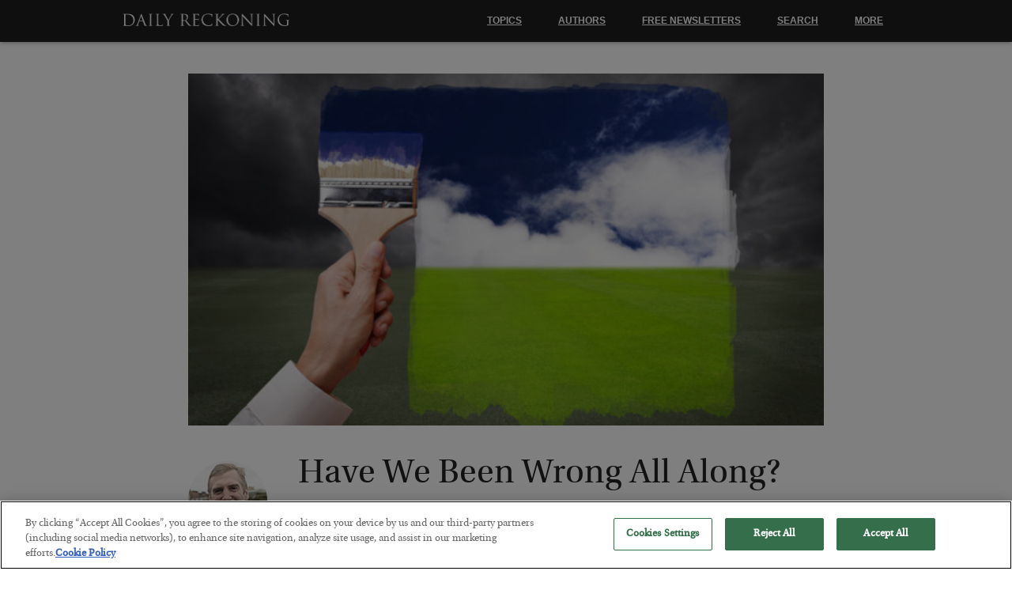

--- FILE ---
content_type: application/x-javascript
request_url: https://dweaay7e22a7h.cloudfront.net/wp-content_3/themes/drthree/js/app.js
body_size: 33968
content:
/*!
 * jQuery Modal
 * Copyright (c) 2015 CreativeDream
 * Website http://creativedream.net/plugins
 * Version: 1.2.3 (10-04-2015)
 * Requires: jQuery v1.7.1 or later
 */
function modal(e) {
	return $.cModal(e)
}(function(e) {
	e.cModal = function(t) {
		var n = {
				type: "default",
				title: null,
				text: null,
				size: "normal",
				buttons: [{
					text: "OK",
					val: true,
					onClick: function(e) {
						return true
					}
				}],
				center: true,
				autoclose: false,
				callback: null,
				onShow: null,
				animate: true,
				closeClick: true,
				closable: true,
				theme: "default",
				background: "rgba(0,0,0,0.35)",
				zIndex: 1050,
				buttonText: {
					ok: "OK",
					yes: "Yes",
					cancel: "Cancel"
				},
				template: '<div class="modal-box"><div class="modal-inner"><div class="modal-title"><a class="modal-close-btn"></a></div><div class="modal-text"></div><div class="modal-buttons"></div></div></div>',
				_classes: {
					box: ".modal-box",
					boxInner: ".modal-inner",
					title: ".modal-title",
					content: ".modal-text",
					buttons: ".modal-buttons",
					closebtn: ".modal-close-btn"
				}
			},
			t = e.extend({}, n, t),
			r, i = e("<div id='modal-window' />").hide(),
			s = t._classes.box,
			o = i.append(t.template),
			u = {
				init: function() {
					e("#modal-window").remove();
					u._setStyle();
					u._modalShow();
					u._modalConent();
					i.on("click", "a.modal-btn", function(t) {
						u._modalBtn(e(this))
					}).on("click", t._classes.closebtn, function(e) {
						u._modalHide()
					}).click(function(e) {
						if (t.closeClick) {
							if (e.target.id == "modal-window") {
								u._modalHide()
							}
						}
					});
					e(window).bind("keyup", u._keyUpF).resize(function() {
						var e = t.animate;
						t.animate = false;
						u._position();
						t.animate = e
					})
				},
				_setStyle: function() {
					i.css({
						position: "fixed",
						width: "100%",
						height: "100%",
						top: "0",
						left: "0",
						"z-index": t.zIndex,
						overflow: "auto"
					});
					i.find(t._classes.box).css({
						position: "absolute"
					});
				},
				_keyUpF: function(e) {
					switch (e.keyCode) {
						case 13:
							if (o.find("input:not(.modal-prompt-input),textarea").is(":focus")) {
								return false
							}
							u._modalBtn(i.find(t._classes.buttons + " a.modal-btn" + (typeof u.btnForEKey !== "undefined" && i.find(t._classes.buttons + " a.modal-btn:eq(" + u.btnForEKey + ")").size() > 0 ? ":eq(" + u.btnForEKey + ")" : ":last-child")));
							break;
						case 27:
							u._modalHide();
							break
					}
				},
				_modalShow: function() {
					e("body").css({
						overflow: "hidden",
						width: e("body").innerWidth()
					}).append(o);
					t.onShow != null ? t.onShow(u.actions) : null;
				},
				_modalHide: function(n) {
					if (t.closable === false) {
						return false
					}
					r = typeof r == "undefined" ? false : r;
					var o = function() {
						if (t.callback != null && typeof(t.callback) == "function" ? t.callback(r, i, u.actions) == false ? false : true : true) {
							i.fadeOut(200, function() {
								e(this).remove();
								e("body").css({
									overflow: "",
									width: ""
								})
							});
							var n = 100 * parseFloat(e(s).css("top")) / parseFloat(e(s).parent().css("height"));
							e(s).stop(true, true).animate({
								top: n + (t.animate ? 3 : 0) + "%"
							}, "fast")
						}
					};
					if (!n) {
						o()
					} else {
						setTimeout(function() {
							o()
						}, n)
					}
					e(window).unbind("keyup", u._keyUpF)
				},
				_modalConent: function() {
					var n = t._classes.title,
						r = t._classes.content,
						o = t._classes.buttons,
						a = t.buttonText,
						f = ["alert", "confirm", "prompt"],
						l = ["xenon", "atlant", "reseted"];
					if (e.inArray(t.type, f) == -1 && t.type != "default") {
						e(s).addClass("modal-type-" + t.type)
					}
					if (t.size && t.size != null) {
						e(s).addClass("modal-size-" + t.size)
					} else {
						e(s).addClass("modal-size-normal")
					}
					if (t.theme && t.theme != null && t.theme != "default") {
						e(s).addClass((e.inArray(t.theme, l) == -1 ? "" : "modal-theme-") + t.theme)
					}
					if (t.background && t.background != null) {
						i.css("background-color", t.background)
					}
					if (t.title || t.title != null) {
						e(n).prepend("<h3>" + t.title + "</h3>")
					} else {
						e(n).remove()
					}
					t.type == "prompt" ? t.text = (t.text != null ? t.text : "") + '<input type="text" name="modal-prompt-input" class="modal-prompt-input" autocomplete="off" autofocus="on" />' : "";
					e(r).html(t.text);
					if (t.buttons || t.buttons != null) {
						var c = "";
						switch (t.type) {
							case "alert":
								c = '<a class="modal-btn' + (t.buttons[0].addClass ? " " + t.buttons[0].addClass : "") + '">' + a.ok + "</a>";
								break;
							case "confirm":
								c = '<a class="modal-btn' + (t.buttons[0].addClass ? " " + t.buttons[0].addClass : "") + '">' + a.cancel + '</a><a class="modal-btn ' + (t.buttons[1] && t.buttons[1].addClass ? " " + t.buttons[1].addClass : "btn-light-blue") + '">' + a.yes + "</a>";
								break;
							case "prompt":
								c = '<a class="modal-btn' + (t.buttons[0].addClass ? " " + t.buttons[0].addClass : "") + '">' + a.cancel + '</a><a class="modal-btn ' + (t.buttons[1] && t.buttons[1].addClass ? " " + t.buttons[1].addClass : "btn-light-blue") + '">' + a.ok + "</a>";
								break;
							default:
								if (t.buttons.length > 0 && e.isArray(t.buttons)) {
									e.each(t.buttons, function(e, t) {
										var n = t["addClass"] && typeof t["addClass"] != "undefined" ? " " + t["addClass"] : "";
										c += '<a class="modal-btn' + n + '">' + t["text"] + "</a>";
										if (t["eKey"]) {
											u.btnForEKey = e
										}
									})
								} else {
									c += '<a class="modal-btn">' + a.ok + "</a>"
								}
						}
						e(o).html(c)
					} else {
						e(o).remove()
					}
					if (t.type == "prompt") {
						$(".modal-prompt-input").focus()
					}
					if (t.autoclose) {
						var h = t.buttons || t.buttons != null ? e(r).text().length * 32 : 900;
						u._modalHide(h < 900 ? 900 : h)
					}
					i.fadeIn(200);
					u._position();
				},
				_position: function() {
					var n, r, i;
					if (t.center) {
						n = {
							top: e(window).height() < e(s).outerHeight() ? 1 : 50,
							left: 50,
							marginTop: e(window).height() < e(s).outerHeight() ? 0 : -e(s).outerHeight() / 2,
							marginLeft: -e(s).outerWidth() / 2
						}, r = {
							top: n.top - (t.animate ? 3 : 0) + "%",
							left: n.left + "%",
							"margin-top": n.marginTop,
							"margin-left": n.marginLeft
						}, i = {
							top: n.top + "%"
						};
					} else {
						n = {
							top: e(window).height() < e(s).outerHeight() ? 1 : 10,
							left: 50,
							marginTop: 0,
							marginLeft: -e(s).outerWidth() / 2
						}, r = {
							top: n.top - (t.animate ? 3 : 0) + "%",
							left: n.left + "%",
							"margin-top": n.marginTop,
							"margin-left": n.marginLeft
						}, i = {
							top: n.top + "%"
						};
					}
					e(s).css(r).stop(true, true).animate(i, "fast")
				},
				_modalBtn: function(n) {
					var s = false,
						o = t.type,
						a = n.index(),
						f = t.buttons[a];
					if (e.inArray(o, ["alert", "confirm", "prompt"]) > -1) {
						r = s = a == 1 ? true : false;
						if (o == "prompt") {
							r = s = s && i.find("input.modal-prompt-input").size() > 0 != 0 ? i.find("input.modal-prompt-input").val() : false
						}
						u._modalHide()
					} else {
						if (n.hasClass("btn-disabled")) {
							return false
						}
						r = s = f && f["val"] ? f["val"] : true;
						if (!f["onClick"] || f["onClick"](e.extend({
								val: s,
								bObj: n,
								bOpts: f,
							}, u.actions))) {
							u._modalHide()
						}
					}
					r = s
				},
				actions: {
					html: i,
					close: function() {
						u._modalHide()
					},
					getModal: function() {
						return i
					},
					getBox: function() {
						return i.find(t._classes.box)
					},
					getInner: function() {
						return i.find(t._classes.boxInner)
					},
					getTitle: function() {
						return i.find(t._classes.title)
					},
					getContet: function() {
						return i.find(t._classes.content)
					},
					getButtons: function() {
						return i.find(t._classes.buttons).find("a")
					},
					setTitle: function(e) {
						i.find(t._classes.title + " h3").html(e);
						return i.find(t._classes.title + " h3").size() > 0
					},
					setContent: function(e) {
						i.find(t._classes.content).html(e);
						return i.find(t._classes.content).size() > 0
					}
				}
			};
		u.init();
		return u.actions;
	}
})(jQuery);/*!
 * jQuery blockUI plugin
 * Version 2.70.0-2014.11.23
 * Requires jQuery v1.7 or later
 *
 * Examples at: http://malsup.com/jquery/block/
 * Copyright (c) 2007-2013 M. Alsup
 * Dual licensed under the MIT and GPL licenses:
 * http://www.opensource.org/licenses/mit-license.php
 * http://www.gnu.org/licenses/gpl.html
 *
 * Thanks to Amir-Hossein Sobhi for some excellent contributions!
 */

;(function() {
/*jshint eqeqeq:false curly:false latedef:false */
"use strict";

	function setup($) {
		$.fn._fadeIn = $.fn.fadeIn;

		var noOp = $.noop || function() {};

		// this bit is to ensure we don't call setExpression when we shouldn't (with extra muscle to handle
		// confusing userAgent strings on Vista)
		var msie = /MSIE/.test(navigator.userAgent);
		var ie6  = /MSIE 6.0/.test(navigator.userAgent) && ! /MSIE 8.0/.test(navigator.userAgent);
		var mode = document.documentMode || 0;
		var setExpr = $.isFunction( document.createElement('div').style.setExpression );

		// global $ methods for blocking/unblocking the entire page
		$.blockUI   = function(opts) { install(window, opts); };
		$.unblockUI = function(opts) { remove(window, opts); };

		// convenience method for quick growl-like notifications  (http://www.google.com/search?q=growl)
		$.growlUI = function(title, message, timeout, onClose) {
			var $m = $('<div class="growlUI"></div>');
			if (title) $m.append('<h1>'+title+'</h1>');
			if (message) $m.append('<h2>'+message+'</h2>');
			if (timeout === undefined) timeout = 3000;

			// Added by konapun: Set timeout to 30 seconds if this growl is moused over, like normal toast notifications
			var callBlock = function(opts) {
				opts = opts || {};

				$.blockUI({
					message: $m,
					fadeIn : typeof opts.fadeIn  !== 'undefined' ? opts.fadeIn  : 700,
					fadeOut: typeof opts.fadeOut !== 'undefined' ? opts.fadeOut : 1000,
					timeout: typeof opts.timeout !== 'undefined' ? opts.timeout : timeout,
					centerY: false,
					showOverlay: false,
					onUnblock: onClose,
					css: $.blockUI.defaults.growlCSS
				});
			};

			callBlock();
			var nonmousedOpacity = $m.css('opacity');
			$m.mouseover(function() {
				callBlock({
					fadeIn: 0,
					timeout: 30000
				});

				var displayBlock = $('.blockMsg');
				displayBlock.stop(); // cancel fadeout if it has started
				displayBlock.fadeTo(300, 1); // make it easier to read the message by removing transparency
			}).mouseout(function() {
				$('.blockMsg').fadeOut(1000);
			});
			// End konapun additions
		};

		// plugin method for blocking element content
		$.fn.block = function(opts) {
			if ( this[0] === window ) {
				$.blockUI( opts );
				return this;
			}
			var fullOpts = $.extend({}, $.blockUI.defaults, opts || {});
			this.each(function() {
				var $el = $(this);
				if (fullOpts.ignoreIfBlocked && $el.data('blockUI.isBlocked'))
					return;
				$el.unblock({ fadeOut: 0 });
			});

			return this.each(function() {
				if ($.css(this,'position') == 'static') {
					this.style.position = 'relative';
					$(this).data('blockUI.static', true);
				}
				this.style.zoom = 1; // force 'hasLayout' in ie
				install(this, opts);
			});
		};

		// plugin method for unblocking element content
		$.fn.unblock = function(opts) {
			if ( this[0] === window ) {
				$.unblockUI( opts );
				return this;
			}
			return this.each(function() {
				remove(this, opts);
			});
		};

		$.blockUI.version = 2.70; // 2nd generation blocking at no extra cost!

		// override these in your code to change the default behavior and style
		$.blockUI.defaults = {
			// message displayed when blocking (use null for no message)
			message:  '<h1>Please wait...</h1>',

			title: null,		// title string; only used when theme == true
			draggable: true,	// only used when theme == true (requires jquery-ui.js to be loaded)

			theme: false, // set to true to use with jQuery UI themes

			// styles for the message when blocking; if you wish to disable
			// these and use an external stylesheet then do this in your code:
			// $.blockUI.defaults.css = {};
			css: {
				padding:	0,
				margin:		0,
				width:		'30%',
				top:		'40%',
				left:		'35%',
				textAlign:	'center',
				color:		'#000',
				border:		'3px solid #aaa',
				backgroundColor:'#fff',
				cursor:		'wait'
			},

			// minimal style set used when themes are used
			themedCSS: {
				width:	'30%',
				top:	'40%',
				left:	'35%'
			},

			// styles for the overlay
			overlayCSS:  {
				backgroundColor:	'#000',
				opacity:			0.6,
				cursor:				'wait'
			},

			// style to replace wait cursor before unblocking to correct issue
			// of lingering wait cursor
			cursorReset: 'default',

			// styles applied when using $.growlUI
			growlCSS: {
				width:		'350px',
				top:		'10px',
				left:		'',
				right:		'10px',
				border:		'none',
				padding:	'5px',
				opacity:	0.6,
				cursor:		'default',
				color:		'#fff',
				backgroundColor: '#000',
				'-webkit-border-radius':'10px',
				'-moz-border-radius':	'10px',
				'border-radius':		'10px'
			},

			// IE issues: 'about:blank' fails on HTTPS and javascript:false is s-l-o-w
			// (hat tip to Jorge H. N. de Vasconcelos)
			/*jshint scripturl:true */
			iframeSrc: /^https/i.test(window.location.href || '') ? 'javascript:false' : 'about:blank',

			// force usage of iframe in non-IE browsers (handy for blocking applets)
			forceIframe: false,

			// z-index for the blocking overlay
			baseZ: 1000,

			// set these to true to have the message automatically centered
			centerX: true, // <-- only effects element blocking (page block controlled via css above)
			centerY: true,

			// allow body element to be stetched in ie6; this makes blocking look better
			// on "short" pages.  disable if you wish to prevent changes to the body height
			allowBodyStretch: true,

			// enable if you want key and mouse events to be disabled for content that is blocked
			bindEvents: true,

			// be default blockUI will supress tab navigation from leaving blocking content
			// (if bindEvents is true)
			constrainTabKey: true,

			// fadeIn time in millis; set to 0 to disable fadeIn on block
			fadeIn:  200,

			// fadeOut time in millis; set to 0 to disable fadeOut on unblock
			fadeOut:  400,

			// time in millis to wait before auto-unblocking; set to 0 to disable auto-unblock
			timeout: 0,

			// disable if you don't want to show the overlay
			showOverlay: true,

			// if true, focus will be placed in the first available input field when
			// page blocking
			focusInput: true,

            // elements that can receive focus
            focusableElements: ':input:enabled:visible',

			// suppresses the use of overlay styles on FF/Linux (due to performance issues with opacity)
			// no longer needed in 2012
			// applyPlatformOpacityRules: true,

			// callback method invoked when fadeIn has completed and blocking message is visible
			onBlock: null,

			// callback method invoked when unblocking has completed; the callback is
			// passed the element that has been unblocked (which is the window object for page
			// blocks) and the options that were passed to the unblock call:
			//	onUnblock(element, options)
			onUnblock: null,

			// callback method invoked when the overlay area is clicked.
			// setting this will turn the cursor to a pointer, otherwise cursor defined in overlayCss will be used.
			onOverlayClick: null,

			// don't ask; if you really must know: http://groups.google.com/group/jquery-en/browse_thread/thread/36640a8730503595/2f6a79a77a78e493#2f6a79a77a78e493
			quirksmodeOffsetHack: 4,

			// class name of the message block
			blockMsgClass: 'blockMsg',

			// if it is already blocked, then ignore it (don't unblock and reblock)
			ignoreIfBlocked: false
		};

		// private data and functions follow...

		var pageBlock = null;
		var pageBlockEls = [];

		function install(el, opts) {
			var css, themedCSS;
			var full = (el == window);
			var msg = (opts && opts.message !== undefined ? opts.message : undefined);
			opts = $.extend({}, $.blockUI.defaults, opts || {});

			if (opts.ignoreIfBlocked && $(el).data('blockUI.isBlocked'))
				return;

			opts.overlayCSS = $.extend({}, $.blockUI.defaults.overlayCSS, opts.overlayCSS || {});
			css = $.extend({}, $.blockUI.defaults.css, opts.css || {});
			if (opts.onOverlayClick)
				opts.overlayCSS.cursor = 'pointer';

			themedCSS = $.extend({}, $.blockUI.defaults.themedCSS, opts.themedCSS || {});
			msg = msg === undefined ? opts.message : msg;

			// remove the current block (if there is one)
			if (full && pageBlock)
				remove(window, {fadeOut:0});

			// if an existing element is being used as the blocking content then we capture
			// its current place in the DOM (and current display style) so we can restore
			// it when we unblock
			if (msg && typeof msg != 'string' && (msg.parentNode || msg.jquery)) {
				var node = msg.jquery ? msg[0] : msg;
				var data = {};
				$(el).data('blockUI.history', data);
				data.el = node;
				data.parent = node.parentNode;
				data.display = node.style.display;
				data.position = node.style.position;
				if (data.parent)
					data.parent.removeChild(node);
			}

			$(el).data('blockUI.onUnblock', opts.onUnblock);
			var z = opts.baseZ;

			// blockUI uses 3 layers for blocking, for simplicity they are all used on every platform;
			// layer1 is the iframe layer which is used to supress bleed through of underlying content
			// layer2 is the overlay layer which has opacity and a wait cursor (by default)
			// layer3 is the message content that is displayed while blocking
			var lyr1, lyr2, lyr3, s;
			if (msie || opts.forceIframe)
				lyr1 = $('<iframe class="blockUI" style="z-index:'+ (z++) +';display:none;border:none;margin:0;padding:0;position:absolute;width:100%;height:100%;top:0;left:0" src="'+opts.iframeSrc+'"></iframe>');
			else
				lyr1 = $('<div class="blockUI" style="display:none"></div>');

			if (opts.theme)
				lyr2 = $('<div class="blockUI blockOverlay ui-widget-overlay" style="z-index:'+ (z++) +';display:none"></div>');
			else
				lyr2 = $('<div class="blockUI blockOverlay" style="z-index:'+ (z++) +';display:none;border:none;margin:0;padding:0;width:100%;height:100%;top:0;left:0"></div>');

			if (opts.theme && full) {
				s = '<div class="blockUI ' + opts.blockMsgClass + ' blockPage ui-dialog ui-widget ui-corner-all" style="z-index:'+(z+10)+';display:none;position:fixed">';
				if ( opts.title ) {
					s += '<div class="ui-widget-header ui-dialog-titlebar ui-corner-all blockTitle">'+(opts.title || '&nbsp;')+'</div>';
				}
				s += '<div class="ui-widget-content ui-dialog-content"></div>';
				s += '</div>';
			}
			else if (opts.theme) {
				s = '<div class="blockUI ' + opts.blockMsgClass + ' blockElement ui-dialog ui-widget ui-corner-all" style="z-index:'+(z+10)+';display:none;position:absolute">';
				if ( opts.title ) {
					s += '<div class="ui-widget-header ui-dialog-titlebar ui-corner-all blockTitle">'+(opts.title || '&nbsp;')+'</div>';
				}
				s += '<div class="ui-widget-content ui-dialog-content"></div>';
				s += '</div>';
			}
			else if (full) {
				s = '<div class="blockUI ' + opts.blockMsgClass + ' blockPage" style="z-index:'+(z+10)+';display:none;position:fixed"></div>';
			}
			else {
				s = '<div class="blockUI ' + opts.blockMsgClass + ' blockElement" style="z-index:'+(z+10)+';display:none;position:absolute"></div>';
			}
			lyr3 = $(s);

			// if we have a message, style it
			if (msg) {
				if (opts.theme) {
					lyr3.css(themedCSS);
					lyr3.addClass('ui-widget-content');
				}
				else
					lyr3.css(css);
			}

			// style the overlay
			if (!opts.theme /*&& (!opts.applyPlatformOpacityRules)*/)
				lyr2.css(opts.overlayCSS);
			lyr2.css('position', full ? 'fixed' : 'absolute');

			// make iframe layer transparent in IE
			if (msie || opts.forceIframe)
				lyr1.css('opacity',0.0);

			//$([lyr1[0],lyr2[0],lyr3[0]]).appendTo(full ? 'body' : el);
			var layers = [lyr1,lyr2,lyr3], $par = full ? $('body') : $(el);
			$.each(layers, function() {
				this.appendTo($par);
			});

			if (opts.theme && opts.draggable && $.fn.draggable) {
				lyr3.draggable({
					handle: '.ui-dialog-titlebar',
					cancel: 'li'
				});
			}

			// ie7 must use absolute positioning in quirks mode and to account for activex issues (when scrolling)
			var expr = setExpr && (!$.support.boxModel || $('object,embed', full ? null : el).length > 0);
			if (ie6 || expr) {
				// give body 100% height
				if (full && opts.allowBodyStretch && $.support.boxModel)
					$('html,body').css('height','100%');

				// fix ie6 issue when blocked element has a border width
				if ((ie6 || !$.support.boxModel) && !full) {
					var t = sz(el,'borderTopWidth'), l = sz(el,'borderLeftWidth');
					var fixT = t ? '(0 - '+t+')' : 0;
					var fixL = l ? '(0 - '+l+')' : 0;
				}

				// simulate fixed position
				$.each(layers, function(i,o) {
					var s = o[0].style;
					s.position = 'absolute';
					if (i < 2) {
						if (full)
							s.setExpression('height','Math.max(document.body.scrollHeight, document.body.offsetHeight) - (jQuery.support.boxModel?0:'+opts.quirksmodeOffsetHack+') + "px"');
						else
							s.setExpression('height','this.parentNode.offsetHeight + "px"');
						if (full)
							s.setExpression('width','jQuery.support.boxModel && document.documentElement.clientWidth || document.body.clientWidth + "px"');
						else
							s.setExpression('width','this.parentNode.offsetWidth + "px"');
						if (fixL) s.setExpression('left', fixL);
						if (fixT) s.setExpression('top', fixT);
					}
					else if (opts.centerY) {
						if (full) s.setExpression('top','(document.documentElement.clientHeight || document.body.clientHeight) / 2 - (this.offsetHeight / 2) + (blah = document.documentElement.scrollTop ? document.documentElement.scrollTop : document.body.scrollTop) + "px"');
						s.marginTop = 0;
					}
					else if (!opts.centerY && full) {
						var top = (opts.css && opts.css.top) ? parseInt(opts.css.top, 10) : 0;
						var expression = '((document.documentElement.scrollTop ? document.documentElement.scrollTop : document.body.scrollTop) + '+top+') + "px"';
						s.setExpression('top',expression);
					}
				});
			}

			// show the message
			if (msg) {
				if (opts.theme)
					lyr3.find('.ui-widget-content').append(msg);
				else
					lyr3.append(msg);
				if (msg.jquery || msg.nodeType)
					$(msg).show();
			}

			if ((msie || opts.forceIframe) && opts.showOverlay)
				lyr1.show(); // opacity is zero
			if (opts.fadeIn) {
				var cb = opts.onBlock ? opts.onBlock : noOp;
				var cb1 = (opts.showOverlay && !msg) ? cb : noOp;
				var cb2 = msg ? cb : noOp;
				if (opts.showOverlay)
					lyr2._fadeIn(opts.fadeIn, cb1);
				if (msg)
					lyr3._fadeIn(opts.fadeIn, cb2);
			}
			else {
				if (opts.showOverlay)
					lyr2.show();
				if (msg)
					lyr3.show();
				if (opts.onBlock)
					opts.onBlock.bind(lyr3)();
			}

			// bind key and mouse events
			bind(1, el, opts);

			if (full) {
				pageBlock = lyr3[0];
				pageBlockEls = $(opts.focusableElements,pageBlock);
				if (opts.focusInput)
					setTimeout(focus, 20);
			}
			else
				center(lyr3[0], opts.centerX, opts.centerY);

			if (opts.timeout) {
				// auto-unblock
				var to = setTimeout(function() {
					if (full)
						$.unblockUI(opts);
					else
						$(el).unblock(opts);
				}, opts.timeout);
				$(el).data('blockUI.timeout', to);
			}
		}

		// remove the block
		function remove(el, opts) {
			var count;
			var full = (el == window);
			var $el = $(el);
			var data = $el.data('blockUI.history');
			var to = $el.data('blockUI.timeout');
			if (to) {
				clearTimeout(to);
				$el.removeData('blockUI.timeout');
			}
			opts = $.extend({}, $.blockUI.defaults, opts || {});
			bind(0, el, opts); // unbind events

			if (opts.onUnblock === null) {
				opts.onUnblock = $el.data('blockUI.onUnblock');
				$el.removeData('blockUI.onUnblock');
			}

			var els;
			if (full) // crazy selector to handle odd field errors in ie6/7
				els = $('body').children().filter('.blockUI').add('body > .blockUI');
			else
				els = $el.find('>.blockUI');

			// fix cursor issue
			if ( opts.cursorReset ) {
				if ( els.length > 1 )
					els[1].style.cursor = opts.cursorReset;
				if ( els.length > 2 )
					els[2].style.cursor = opts.cursorReset;
			}

			if (full)
				pageBlock = pageBlockEls = null;

			if (opts.fadeOut) {
				count = els.length;
				els.stop().fadeOut(opts.fadeOut, function() {
					if ( --count === 0)
						reset(els,data,opts,el);
				});
			}
			else
				reset(els, data, opts, el);
		}

		// move blocking element back into the DOM where it started
		function reset(els,data,opts,el) {
			var $el = $(el);
			if ( $el.data('blockUI.isBlocked') )
				return;

			els.each(function(i,o) {
				// remove via DOM calls so we don't lose event handlers
				if (this.parentNode)
					this.parentNode.removeChild(this);
			});

			if (data && data.el) {
				data.el.style.display = data.display;
				data.el.style.position = data.position;
				data.el.style.cursor = 'default'; // #59
				if (data.parent)
					data.parent.appendChild(data.el);
				$el.removeData('blockUI.history');
			}

			if ($el.data('blockUI.static')) {
				$el.css('position', 'static'); // #22
			}

			if (typeof opts.onUnblock == 'function')
				opts.onUnblock(el,opts);

			// fix issue in Safari 6 where block artifacts remain until reflow
			var body = $(document.body), w = body.width(), cssW = body[0].style.width;
			body.width(w-1).width(w);
			body[0].style.width = cssW;
		}

		// bind/unbind the handler
		function bind(b, el, opts) {
			var full = el == window, $el = $(el);

			// don't bother unbinding if there is nothing to unbind
			if (!b && (full && !pageBlock || !full && !$el.data('blockUI.isBlocked')))
				return;

			$el.data('blockUI.isBlocked', b);

			// don't bind events when overlay is not in use or if bindEvents is false
			if (!full || !opts.bindEvents || (b && !opts.showOverlay))
				return;

			// bind anchors and inputs for mouse and key events
			var events = 'mousedown mouseup keydown keypress keyup touchstart touchend touchmove';
			if (b)
				$(document).bind(events, opts, handler);
			else
				$(document).unbind(events, handler);

		// former impl...
		//		var $e = $('a,:input');
		//		b ? $e.bind(events, opts, handler) : $e.unbind(events, handler);
		}

		// event handler to suppress keyboard/mouse events when blocking
		function handler(e) {
			// allow tab navigation (conditionally)
			if (e.type === 'keydown' && e.keyCode && e.keyCode == 9) {
				if (pageBlock && e.data.constrainTabKey) {
					var els = pageBlockEls;
					var fwd = !e.shiftKey && e.target === els[els.length-1];
					var back = e.shiftKey && e.target === els[0];
					if (fwd || back) {
						setTimeout(function(){focus(back);},10);
						return false;
					}
				}
			}
			var opts = e.data;
			var target = $(e.target);
			if (target.hasClass('blockOverlay') && opts.onOverlayClick)
				opts.onOverlayClick(e);

			// allow events within the message content
			if (target.parents('div.' + opts.blockMsgClass).length > 0)
				return true;

			// allow events for content that is not being blocked
			return target.parents().children().filter('div.blockUI').length === 0;
		}

		function focus(back) {
			if (!pageBlockEls)
				return;
			var e = pageBlockEls[back===true ? pageBlockEls.length-1 : 0];
			if (e)
				e.focus();
		}

		function center(el, x, y) {
			var p = el.parentNode, s = el.style;
			var l = ((p.offsetWidth - el.offsetWidth)/2) - sz(p,'borderLeftWidth');
			var t = ((p.offsetHeight - el.offsetHeight)/2) - sz(p,'borderTopWidth');
			if (x) s.left = l > 0 ? (l+'px') : '0';
			if (y) s.top  = t > 0 ? (t+'px') : '0';
		}

		function sz(el, p) {
			return parseInt($.css(el,p),10)||0;
		}

	}


	/*global define:true */
	if (typeof define === 'function' && define.amd && define.amd.jQuery) {
		define(['jquery'], setup);
	} else {
		setup(jQuery);
	}

})();

/**
 * This is so we can use $ everywhere.
 * @type {object}
 */
$ = (typeof $ == 'undefined') ? jQuery : $;


/*!
 * jQuery Cookie Plugin v1.4.1
 * https://github.com/carhartl/jquery-cookie
 *
 * Copyright 2013 Klaus Hartl
 * Released under the MIT license
 */
!function(e){"function"==typeof define&&define.amd?define(["jquery"],e):e("object"==typeof exports?require("jquery"):jQuery)}(function(e){function n(e){return u.raw?e:encodeURIComponent(e)}function o(e){return u.raw?e:decodeURIComponent(e)}function i(e){return n(u.json?JSON.stringify(e):String(e))}function r(e){0===e.indexOf('"')&&(e=e.slice(1,-1).replace(/\\"/g,'"').replace(/\\\\/g,"\\"));try{return e=decodeURIComponent(e.replace(c," ")),u.json?JSON.parse(e):e}catch(n){}}function t(n,o){var i=u.raw?n:r(n);return e.isFunction(o)?o(i):i}var c=/\+/g,u=e.cookie=function(r,c,f){if(void 0!==c&&!e.isFunction(c)){if(f=e.extend({},u.defaults,f),"number"==typeof f.expires){var a=f.expires,d=f.expires=new Date;d.setTime(+d+864e5*a)}return document.cookie=[n(r),"=",i(c),f.expires?"; expires="+f.expires.toUTCString():"",f.path?"; path="+f.path:"",f.domain?"; domain="+f.domain:"",f.secure?"; secure":""].join("")}for(var p=r?void 0:{},s=document.cookie?document.cookie.split("; "):[],m=0,x=s.length;x>m;m++){var v=s[m].split("="),k=o(v.shift()),l=v.join("=");if(r&&r===k){p=t(l,c);break}r||void 0===(l=t(l))||(p[k]=l)}return p};u.defaults={},e.removeCookie=function(n,o){return void 0===e.cookie(n)?!1:(e.cookie(n,"",e.extend({},o,{expires:-1})),!e.cookie(n))}});


/**
 * get a url paramater
 * @return string if null, return empty string
 */
function getUrlParameter(e) {e=e.replace(/[\[]/,"\\[").replace(/[\]]/,"\\]");var n=new RegExp("[\\?&]"+e+"=([^&#]*)"),r="";if(typeof t==="undefined"){r=n.exec(location.search)}else{r=n.exec(t)}return r==null?"":decodeURIComponent(r[1].replace(/\+/g," "))};

/**
 * Domready. this can be used incase jquery isn't yet available
 * it's much smaller on more efficient the jquery.ready
 */
!function(a,ctx,b){typeof module!="undefined"?module.exports=b():typeof define=="function"&&typeof define.amd=="object"?define(b):ctx[a]=b()}("domready",this,function(a){function m(a){l=1;while(a=b.shift())a()}var b=[],c,d=!1,e=document,f=e.documentElement,g=f.doScroll,h="DOMContentLoaded",i="addEventListener",j="onreadystatechange",k="readyState",l=/^loade|c/.test(e[k]);return e[i]&&e[i](h,c=function(){e.removeEventListener(h,c,d),m()},d),g&&e.attachEvent(j,c=function(){/^c/.test(e[k])&&(e.detachEvent(j,c),m())}),a=g?function(c){self!=top?l?c():b.push(c):function(){try{f.doScroll("left")}catch(b){return setTimeout(function(){a(c)},50)}c()}()}:function(a){l?a():b.push(a)}});

/** 
 * conditionally load JS files.
 * For example, we only need to load the TradingView charts script on the portfolios page
 * and not on every other page load, therefore, use this function
 * to load the file https://d33t3vvu2t2yu5.cloudfront.net/tv.js when need
 *
 * Example:
 * loadJsFile('https://d33t3vvu2t2yu5.cloudfront.net/tv.js');
 *
 * Example: with callback
 * loadJsFile('https://d33t3vvu2t2yu5.cloudfront.net/tv.js', function() {
 *     // on load, do something crazy
 * }); 
 * 
 * @param  {string}   file    
 * @param  {Function} callback
 * @return {null}
 */
function loadJsFile(file, callback) {
    var ce = document.createElement('script'),
        s = document.getElementsByTagName('script')[0];

    ce.type = 'text/javascript';
    ce.async = true;
    ce.src = file;

    // add event listeners for the callback
    if (ce.addEventListener) {
        ce.addEventListener("load", function() {
            if (typeof callback != 'undefined') {
                try {
                    callback();
                } catch(e) {
                    console.log(e);
                }
            }
        }, false);

    } else if (ce.attachEvent) {
        ce.attachEvent("onload", function() {
            if (typeof callback != 'undefined') {
                try {
                    callback();
                } catch(e) {
                    console.log(e);
                }
            }
        });                  
    }

    s.parentNode.insertBefore(ce, s);
}

/**
 * This AJAX method automatically sets token/nonces for Wordpress
 *
 * All WordPress AJAX requests should use themeAjaxUrl, which is set in the
 * Head (base.twig)
 * 
 * *** General Request
 * 
 * ajaxRequest({
 *     url: themeAjaxUrl,
 *     data: {
 *         action: 'scrollWhatsNew'
 *         foo: bar,
 *         foz: baz
 *     },
 *     callBack: getDataCallback,
 *     dataType: 'json'
 * });
 */
function ajaxRequest(request) {
    var ax = {},
        token = $('meta[name="_token"]');

    ax.response = "ajax-response";
    ax.type = "POST";
    ax.url = request.url;
    ax.data = request.data;
    ax.global = false;
    ax.timeout = request.timeout || 30000;

    // set the token
    if (token.length === 1) {
        ax.headers = {
            'X-CSRF-Token': token.attr('content')
        };          
    }

    if ( typeof request.dataType !== 'undefined') {
        ax.dataType = request.dataType;
    }

    ax.success = function(r) {
        if (typeof request.callBack !== 'undefined') {
            request.callBack(r);
        }
    };

    ax.error = function(r) {
        if (typeof request.returnError !== 'undefined') {
            request.returnError(r);
        }
    };  

    // AJAX Request
    $.ajax(ax)
}

/**
 * an array for storing queued callback events
 * @type {Object}
 */
monitorScrollEvents = {};

/**
 * a less intense version of jQuery windo scrolling
 * http://joshbroton.com/hooking-up-to-the-window-onscroll-event-without-killing-your-performance/
 * @return {[type]} [description]
 */
function monitorScroll(callback)
{
    var didScroll = false,
        random_key = randomString(8);

    // add a callback to the stack
    monitorScrollEvents[random_key] = callback;
    window.onscroll = doThisStuffOnScroll;

    function doThisStuffOnScroll() {
        didScroll = true;
    }

    setInterval(function() {
        if(didScroll) {
            didScroll = false;
            for (c in monitorScrollEvents) {
                monitorScrollEvents[c]();
            }
        }
    }, 100);
}

/**
 * fire an event if scroll-y is greater than a percent or pixels
 * @param  {string}   point    px|%
 * @param  {Function} callback
 * @param  {boolean} infinite keep firing the callback on new scrolls
 * @return {null}
 */
function scrollGreaterThan(point, callback, infinite)
{
    var w = $(window),
        d = $(document),
        // remove the units from the point, like px or %
        measurement = point.replace(/[^0-9]/g, ''),
        percent = measurement / 100,
        fired = false;

    monitorScroll(function() {
        if (fired) {
            return null;
        }
        // fire a pixel based measurement
        if (point.match(/px/) && w.scrollTop() > measurement) {
            callback();
            fired = (infinite === true) ? false : true;

        // fire a percent based measurement
        } else if (point.match(/\%/) && ((w.scrollTop() + w.height()) / d.height()) > percent) {
            callback();
            fired = (infinite === true) ? false : true;
        }
    });
}

/**
 * http://stackoverflow.com/a/46181/1334612
 * 
 * @param  {string} email
 * @return {boolean}
 */
function validateEmail(email) {
    var re = /^([\w-]+(?:\.[\w-]+)*)@((?:[\w-]+\.)*\w[\w-]{0,66})\.([a-z]{2,6}(?:\.[a-z]{2})?)$/i;
    return re.test(email);
}

/**
 * Get Unique values from an array
 * @param  {[type]} v [description]
 * @return {[type]}   [description]
 */
function getUniqueValues(v)
{
    return v.filter(function(item, i, ar){ return ar.indexOf(item) === i; });
}

function isInArray(value, array) {
    if (typeof array.indexOf == 'undefined') {
        return false;
    }
    return array.indexOf(value) > -1;
}

/**
 * @param  {integer} timestamp
 * @param  {string} format monthDateYear||monthYear
 * @return {string}          
 */
function getDateFormat(timestamp, format)
{
    var a = new Date(timestamp*1000),
        months = ['Jan','Feb','Mar','Apr','May','Jun','Jul','Aug','Sep','Oct','Nov','Dec'],
        year = a.getFullYear(),
        month = months[a.getMonth()],
        date = a.getDate(),
        hour = a.getHours(),
        min = a.getMinutes(),
        sec = a.getSeconds(),
        output = month + ' ' + date + ', ' + year;

    switch (format) {
        case 'mdy': output = month + ' ' + date + ', ' + year; break;
        case 'my': output = month + ' ' + year; break;
    }

    return output;
}

/**
 * sort array of objects based on object key
 * this will not work with general arrays
 * @param  {array} rows  array of objects
 * @param  {string} sortColumn key of object, with objects in array
 * @return {array} rows array of objects
 */
function sortTableData(rows, sortColumn, sortOrder)
{
    // rows must be an array, and array values must be Objects
    if (Object.prototype.toString.call(rows) !== '[object Array]' || Object.prototype.toString.call(rows[0]) !== '[object Object]') {
        return rows;
    }

    var keys = [],
        column = '',
        sorted = [];

    // iterate over array values
    for (var i = 0; i < rows.length; i++) {

        // iterate over each object value to get desired keys
        for (column in rows[i] ) {
            // if key matches desired column and the key is valed, save value
            if (column === sortColumn && rows[i].hasOwnProperty(sortColumn)) {
                keys.push(rows[i][sortColumn]);
            }
        }
    }

    // now sort the values
    keys.sort(function(a,b) {
        if (sortOrder === 'ascending') {
            if(a < b) return -1;
            if(a > b) return 1;
        } else if (sortOrder === 'decending') {
            if(a > b) return -1;
            if(a < b) return 1;
        }
        return 1;
    });

    sorted = getSortedValues(keys, rows, sortColumn);

    return sorted;
}

/**
 * @param  {string} key  key value
 * @param  {array} rows array of objects
 * @param  {string} sortColumn
 * @return {object} key to delete and array values
 */
function getSortedValues(keys, rows, sortColumn)
{
    var sorted = [];

    // iterate over keys first to maintain order
    for (var i = 0; i < keys.length; i++) {

        // iterate over rows to compare row values to sorted keys
        for (var j = 0; j < rows.length; j++) {

            // iterate over each object value to get desired values to match to keys
            for (column in rows[j] ) {
                // if key matches desired column and the column value matches key value
                if (column === sortColumn && rows[j][column] === keys[i]) {
                    sorted.push(rows[j]);
                    // remove values after they're matched to prevent duplicate collisions
                    keys.splice(i, 1);
                    rows.splice(j, 1);
                    // roll back to get missing values
                    i--;
                    j--;
                }
            }
        }
    }

    return sorted;
}

/**
 * check when the profiles script is loaded and ready
 * @param  {Function} callback
 * @return {null}
 */
function profilesReady(callback) {
    var sto = {},
        polltries = 0,
        profilesReady = false;

    function pollProfiles(callback) {

        sto = window.setTimeout(function(){
            if (typeof Profiles == 'object' || polltries === 300) {
                callback();
                // shut down settimeout
                window.clearTimeout(sto);
                sto = null;
                return;
            }
            polltries++;
            pollProfiles(callback);
        }, 10);
    }

    pollProfiles(callback);
}

/**
 * over ride the defined "src" attribute
 * with the "data-img-src" attribute to
 * lazily load images
 * @return {null}
 */
$.fn.getLazyImages = function()
{
    var self = $(this),
        src = self.data('img-src'),
        image = new Image();

    if (typeof src != 'string') {
        return null;
    }

    // load the image for testing if we get a response code 200
    image.src = src;

    // on succesfully load of image
    image.onload = function() {
        self.attr('src', src);        
    }

    // on error, load a default image
    image.onerror = function() {
        self.attr('src', '/wp-content/themes/drthree/images/placeholder-daily-reckoning.png');
        return null;
    }
};

function randomString(length) {
    var result = '',
        chars = '0123456789abcdefghijklmnopqrstuvwxyzABCDEFGHIJKLMNOPQRSTUVWXYZ';
    for (var i = length; i > 0; --i) result += chars[Math.round(Math.random() * (chars.length - 1))];
    return result;
}

function startBlockUI() {
    jQuery.blockUI({message: '<div style="padding: 5px; background-color: rgb(29, 50, 79); text-align:center;"><img src="/wp-content/themes/drthree/images/spinner.gif"><h4 style="color: white;"> Please wait while we process your request...</h4></div>'});
}

function endBlockUI() {
    jQuery.unblockUI();
}

/**
 * This is the opening container for our global afApp() function
 * setting these parameters here, ensures they are the same an
 * unchanged by other third-party scripts  
 * 
 * @param  {object} window   
 * @param  {object} document 
 * @param  {object} undefined
 * @param  {object} $        
 * @return {object}          
 */
(function(window, document, undefined, $) {

/**
 * this is a general wrapper that never gets called
 * in the global scope.
 * The global scope references afApp(), which
 * is defined in the footer.js file
 */
function DrApp() {






/**
 * The remaining code get's concatenated to the file
 * the last file is footer.js, which closes this function
 */
function infiniteScrollClass()
{
    var window_object = $(window),
        body_object = $('body'),
        document_object = $(document),
        body_height = body_object.height(),
        current_page = 1,
        scroll_options = {},
        fire_next_page = function() {};

    /**
     * to prevent methods from being fired too many times, like
     * many Ajax request, we set our event here, and reference it
     * through fire_next_page. When the criteria is met in monitorScroll()
     * we fire this method, then wipe it out to prevent from firing again.
     * We then reset it in callBackAppendHtml() so it's available to 
     * monitorScroll() after the new data is loaded
     * 
     * @return {null}
     */
    var onScrollFire = function() {
        getNextPage();
    }

    // set variable as function
    fire_next_page = onScrollFire;

    /**
     * @return {null}        
     */
    function createInfiniteScroll()
    {
        scrollGreaterThan('85%', function() {
            if (typeof fire_next_page != 'undefined') {
                fire_next_page();
                fire_next_page = undefined;
            }
        }, true);
    }

    /**
     * make Ajax request to get next page of data
     * @return {null}
     */
    function getNextPage()
    {
        var options = scroll_options;

        if (typeof options.append == 'undefined' || typeof options.action == 'undefined') {
            return false;
        }

        options.method = (typeof options.method == 'undefined') ? '' : options.method;

        // increment before making the request
        current_page++;

        //insert loading indicator in UI
        var loadingIndicator = setBeforeAjaxRequest('Loading More Articles', options.append);

        // set scrolling options
        options.page = current_page;
        options.topic = (typeof options.topic != 'undefined') ? options.topic : '';

        ajaxRequest({
            url: themeAjaxUrl,
            data: options,
            callBack: function(r) {
            	//remove loading indicators and when complete, trigger appending of the resulting html
            	onAfterAjaxRequest(loadingIndicator, function (target) {
            		callBackAppendHtml(r, target);
            	})
            },
            dataType: 'html'
        });
    }

    /**
     * set up the loading indicator prior to performing ajax request
     * @param  {string} message - some html for loading indicator message
     * @param  {string} target - id or class of area to target for appending to
     */
    function setBeforeAjaxRequest(message, target)
    {	
    	target = $(target);
    	target.append('<p class="ajax-loading">'+message+'</p>');
    	$('.ajax-loading', target).slideDown('fast');
    	return target;
    }

    /**
     * immediately after the request, remove loading indicator and call callback
     * @param  {object} jquery object of target
     * @param  {function} callback - what to do next after loading indicator is removed
     */
    function onAfterAjaxRequest(target, callback)
    {
    	$('.ajax-loading', target).slideUp('fast', function (){
    		$(this).remove();
    		if (typeof callback == 'function')
    			callback(target);
    	});
    }
    /**
     * after the request, append the reponse to the target element
     * @param  {string} response
     * @param  {object} target - jquery object to append data to
     * @return {boolean}
     */
    function callBackAppendHtml(response, target)
    {
        if (target.length === 0) {
            return false;
        }

        if (response == 'no content' || response == '0') {
            target.append('<p class="no-posts-found"><strong>No more posts could be found</strong>.</p>');
            $('.no-posts-found').delay(2000).fadeOut('fast');
            return false;
        }
        target.append(response);
        setLazyImages(target);
        archives.removeAnchors();

        // re-set scroll variable as function
        fire_next_page = onScrollFire;
    }

    function setLazyImages(target)
    {
        var images = target.find('img');

        for (var i = 0; i < images.length; i++) {
            images.eq(i).getLazyImages();
        }
    }

    return {
        init: function(options) {
            scroll_options = options;
            createInfiniteScroll();
        }
    }
}
/**
 * Lazy load post images in top nav
 */
domready(function() {
    (function() {
        var main_menu = $('.main-menu'),
            images = main_menu.find('img');

        main_menu.on('click', function() {
            // iterate over each image and fire the get lazy method
            // which is defined in the utilities file
            for (var i = 0; i < images.length; i++) {
                images.eq(i).getLazyImages();
            }
        });
    })();
});

/**
 * lazy load items based on scrolling past the 35% mark on the page
 * scrollGreaterThan() is defined in utilites.js
 * @param  {null}
 * @return {null}
 */
scrollGreaterThan('35%', function() {
    loadDisqus();
    relatedArticlesImages();
    archiveArticlesImages();
});

function loadDisqus()
{
    /* * * CONFIGURATION VARIABLES * * */
    var disqus_shortname = 'dailyreckoning';
    
    /* * * DON'T EDIT BELOW THIS LINE * * */
    (function() {
        var dsq = document.createElement('script'); dsq.type = 'text/javascript'; dsq.async = true;
        dsq.src = '//' + disqus_shortname + '.disqus.com/embed.js';
        (document.getElementsByTagName('head')[0] || document.getElementsByTagName('body')[0]).appendChild(dsq);
    })();
}

function relatedArticlesImages()
{
    var related = $('.related-articles'),
        images = related.find('img');

    for (var i = 0; i < images.length; i++) {
        images.eq(i).getLazyImages();
    }
}

function archiveArticlesImages()
{
    var archive = $('.archive-row'),
        images = archive.find('img');

    for (var i = 0; i < images.length; i++) {
        images.eq(i).getLazyImages();
    }
}
jQuery(function($) {

    var desktop_breakpoint = 760;

    var main_menu = menuClass().init();

    function menuClass()
    {       
        var _timeout,
            main_window = $(window),
            main_menu_btn = $('.menu-button'),
            main_menu = $('.main-menu'),
            main_header = $('.main-header'),
            sub_menu = $('.main-menu .expandable');


        window.onresize = function()
        {
          clearTimeout(_timeout);
          _timeout = setTimeout(windowResizeComplete, 100);
        }


        function windowResizeComplete () 
        {
            main_menu.css({'height' : 'auto'});
        }

        function mainMenuToggleClick () 
        {
             main_menu_btn.on('click', function(e) {
                e.preventDefault();
                $(this).toggleClass('active');
                toggleSVGClass(this, 'collapsed', ['shape-hamburger', 'shape-close']);
                main_menu.toggleClass('hide-for-small');
                main_menu.height(main_window.height());
            });
        }

        function subMenuToggleClick ()
        {
            //submenu expand
            sub_menu.on('click', function(e) {
                e.preventDefault();
                $(this).next().toggleClass('hidden');

                //do an svg class toggle since svgs are not supported for jquery class manipulation
                toggleSVGClass(this, 'collapsed');

                //if medium and up - set submenu height based on submenu articles
                if (main_window.width() >= desktop_breakpoint) {
                    
                    var sections = $(this).next().find('li:not(.nav-button)');
                    var sub_menu_height = $('.sub-menu').height();

                    //set the height based on the height of the article
                    sections.first().addClass('active');

                    $(this).next().css ({
                        'height' : sections.first().find('.featured-articles').height()+'px'
                    });

                    sections.hover(
                        function () {
                            var featart_height =  $('.featured-articles', this).height(),
                                new_height = featart_height+'px';
                            
                            if (featart_height <= sub_menu_height) {
                                new_height = 'auto';
                                $('.featured-articles', this).css({
                                    'height' : sub_menu_height
                                })
                            }

                            sections.removeClass('active');
                            $(this).addClass('active');
                            $(this).parent().css ({
                                'height' : new_height
                            });
                        }
                    )
                      

                    //on hover set it to active and adjust the height
                    sections.hover(
                        function () {
                            var featart_height =  $('.featured-articles', this).height(),
                                new_height = featart_height+'px';
                            
                            if (featart_height <= sub_menu_height) {

                                 sections.hover(
                        function () {
                            var featart_height =  $('.featured-articles', this).height(),
                                new_height = featart_height+'px';
                            
                            if (featart_height <= sub_menu_height) {
                                new_height = 'auto';
                                $('.featured-articles', this).css({
                                    'height' : sub_menu_height
                                })
                            }

                            sections.removeClass('active');
                            $(this).addClass('active');
                            $(this).parent().css ({
                                'height' : new_height
                            });
                        }
                    )
                                new_height = 'auto';
                                $('.featured-articles', this).css({
                                    'height' : sub_menu_height
                                })
                            }

                            sections.removeClass('active');
                            $(this).addClass('active');
                            $(this).parent().css ({
                                'height' : new_height
                            });
                        }
                    )

                    //get an overlay in there to narrow focus prevent other clicks
                    main_header.prepend('<div class="overlay"></div>');

                    //submenu close button collapse
                    $('.close-btn, .overlay').on('click', function(e) {
                        e.preventDefault();
                        $('.sub-menu:not(.hidden)').toggleClass('hidden');
                        $('.overlay').fadeOut('fast', function () {
                            $(this).remove();
                        })
                    });

                }
            });
        }

        //handle the svg toggle independently 
        function toggleSVGClass(el, classname, swapshape) 
        {
            var curClasses = $('svg', el).attr('class');

            //open
            if (curClasses.indexOf(classname) === -1) {
                curClasses += ' ' + classname;
                if (typeof swapshape !== 'undefined') {
                    if (curClasses.indexOf(swapshape[1])) {
                        curClasses = curClasses.replace(swapshape[1], swapshape[0]);
                        $('svg use', el).attr('xlink:href', '#' + swapshape[0]);
                    }
                }
            }

            //closed
            else {
                curClasses = curClasses.replace(' ' + classname, '');
                if (typeof swapshape !== 'undefined') {

                    if (curClasses.indexOf(swapshape[0])) {
                        curClasses = curClasses.replace(swapshape[0], swapshape[1]);
                        $('svg use', el).attr('xlink:href', '#' + swapshape[1]);
                    }
                }
            }
            //apply updated classes
            $('svg.icon', el).attr('class', curClasses);
        }

        //pubnav mobile more links
        function mobileNavMoreLinks() 
        {
            if (main_window.width() < desktop_breakpoint) {
                var html = '';
                $('.more').each(function() {
                    html += $(this).html();
                })

                $('.tabs').parent().append('<div class="more-container hidden">' + html + '</div>');

                $('.more-btn').on('click', function(e) {
                    e.preventDefault();
                    $('.more-container').toggleClass('hidden');
                })
            }
        }

        return {
            init : function () {
                mainMenuToggleClick(); 
                subMenuToggleClick();
                mobileNavMoreLinks();
            }
        }
    }
});

var archives = archivesClass();

function archivesClass()
{
    function construct(options)
    {
        for (o in options) {
            if (o === 'suppress') {
                suppressArchiveArticle(options[o]);
            }
        }

        setLazyImages();
        removeAnchors();
        removeLeadArticles();
    }

    /**
     * remove a post from the list archives
     * @param  {integer} post_id
     * @return {null}
     */
    function suppressArchiveArticle(post_id)
    {
        var articles = $('.recent-articles').find('div[data-post-id]'),
            id = 0;

        // for report archives
        articles = articles.add('li[data-post-id]');

        for (var i = 0; i < articles.length; i++) {
            id = articles.eq(i).data('post-id');
            if (id == post_id) {
                articles.eq(i).remove();
            }
        }
    }

    /**
     * remove the first four articles from the "recent view" section
     * because they are already shown in the "article leaderboard"
     * @param  {integer} n_trim how many to trim
     * @return {null}
     */
    function trimArchiveArticles(n_trim)
    {
        var articles = $('.recent-articles').find('.archive-row');

        for (var i = 0; i < n_trim; i++) {
            articles.eq(i).remove();
        }
    }

    function setLazyImages()
    {
        var images = $('#dr-archives').find('img');

        for (var i = 0; i < images.length; i++) {
            images.eq(i).getLazyImages();
        }
    }

    /**
     * remove anchors from post excerpts
     * @return {null}
     */
    function removeAnchors()
    {
        var wrapper = $('.article-summary .inner-text'),
            html = '',
            anchor = {};

        for (var i = 0; i < wrapper.length; i++) {
            html = wrapper.eq(i).html();
            // check if an anchor is found in the text
            if (html.match(/<a(.*?)>/)) {
                html = html.replace(/<a(.*?)>/g, '');
                html = html.replace(/<\/a>/g, '');
                wrapper.eq(i).html(html);
            }
        }
    }

    function removeLeadArticles()
    {
        var leads = $('div[data-lead-post]'),
            recent = $('.recent-articles div[data-post-id]'),
            articles = [],
            id = 0;

        if (leads.length === 0 || recent.length === 0) return;

        for (var i = 0; i < leads.length; i++) {
            articles[i] = 1 * leads.eq(i).data('lead-post');
        }

        for (var i = 0; i < recent.length; i++) {
            id = 1 * recent.eq(i).data('post-id');
            if (articles.indexOf(id) >= 0) {
                recent.eq(i).remove();
            }
        }
    }

    return {
        construct: function(options) {
            construct(options);
        },
        trimArchives: function(n_trim) {
            trimArchiveArticles(n_trim);
        },
        removeAnchors: function() {
            removeAnchors();
        },
        removeLeadArticles: function() {
            removeLeadArticles();
        }
    }
}
var authors = authorsClass();

function authorsClass()
{
    function setLazyImages()
    {
        var images = $('.author-box').add('.recent-articles').find('img');

        for (var i = 0; i < images.length; i++) {
            images.eq(i).getLazyImages();
        }
    }

    return {
        construct: function() {
            domready(function() {
                setLazyImages();
            })
        }
    }
}
function newsletterClass() {

    var options = {
        "form_id": "#newsletter-sign-up-button"
    };

    function initialize() {
        jQuery(options.form_id).click(function (event) {

            event.preventDefault();

            // reset status messages
            jQuery(".newsletter-message").html('');
            jQuery(".newsletter-message").hide();

            jQuery(".alertMessage").hide();
            jQuery(".alertMessage").hide();

            var post_data = {
                "action": "subscribeToNewsletters",
                "email_address" : jQuery("input[name='emailAddress']").val()
            };

            jQuery("input[name^='eletters']").each(function(){
                var checkbox_item = jQuery(this);
                if (checkbox_item.is(":checked")) {
                    post_data["" + checkbox_item.prop('name')] = checkbox_item.prop('value');
                }
            });

            startBlockUI();

            ajaxRequest({
                url: themeAjaxUrl,
                data: post_data,
                callBack: function (r) {
                    if (r.success) {
                        jQuery(".newsletter-message").html(r.msg);
                        jQuery(".newsletter-message").show();

                        // convert tracking
                        window._conv_q = window._conv_q || [];
                        _conv_q.push(["triggerConversion","100119674"]);

                        // GA Event
                        afga.send('event', {
                            'eventCategory' : 'Email Sign Up',
                            'eventAction' : 'completed',
                            'eventLabel' : 'signup'
                        });

                    } else {
                        jQuery(".alertMessage").html(r.msg);
                        jQuery(".alertMessage").show();
                    }

                    jQuery("body, html").animate({
                        scrollTop: jQuery("#newsletterSignup").offset().top
                    }, 600);

                    endBlockUI();
                },
                dataType: 'json'
            });
        });
    }

    return {
        "init": function (opt) {
            if (opt) {
                options = opt;
            }
            initialize();
        }
    };

}
var homePage = homePageClass();

function homePageClass()
{
    function setLazyImages()
    {
        var images = $('.recent-articles').find('img');

        for (var i = 0; i < images.length; i++) {
            images.eq(i).getLazyImages();
        }
    }

    return {
        construct: function() {
            domready(function() {
                setLazyImages();
            })
        }
    }
}/*
 * This function animates the related articles section
 * by sliding it out onto the page.
 */



if($('.related-articles').length > 0)
	relatedArticles();

function relatedArticles() {

  var scrolledTo = false;

	$(document).ready(function() {

 		
    $(document).scroll(function() {

        var related_articles_pos = $(".related-articles").position().top;
        var browserScroll = ($(document).scrollTop() + $(window).height()) - 200;

        //console.log("document scroll: "+browserScroll+" | related scroll: "+$(".related-articles").position().top);

        if (!scrolledTo) {
          if(browserScroll >= related_articles_pos) {
            //console.log("TRIGGERED");
  					$(".related-articles .small-12.medium-10.medium-centered.columns").css({'visibility' : 'visible', left: 0});
     			  scrolledTo = true;
          }
        }
		});

    $('.related-articles a').on('click', function () {
        afga.send('event', {
            'eventCategory' : 'Related Article',
            'eventAction' : 'click',
            'eventLabel' : $(this).attr('href')
        });
    });

	});
}/*
 * This function grabs highlighted text on the page
 * and gives the user the option to share it on social media
 */




var highlightAndShare = highlightAndShareClass();

function highlightAndShareClass() {
	
	var url = '',
		shareText = '',
		btnWrap = document.getElementById('share-highlight'),
   	  	facebookBtn = document.getElementById('facebook'),
      	twitterBtn = document.getElementById('twitter');
    
	var startX = 0, startY = 0;
	
	function run() {
		
		// Get the highlighted text to be shared
		function gText(x, y) {
	
	    	shareText = (document.all) ? document.selection.createRange().text : document.getSelection();
	    	
    		var isEmpty = (shareText.toString().length == 0);
    	  	
    	  	var xPos = (startX > x) ? startX : x;
    	  	var yPos = startY - 600;
    	  	
      		btnWrap.style.top = (isEmpty ? -9999 : yPos) + 'px';
    	  	btnWrap.style.left = (isEmpty ? -9999 : xPos) + 'px';
		}
	
		$( document ).mouseup(function( e ) {
			gText(e.offsetX, e.clientY);
		});
		
		$( document ).mousedown(function( e ) {
			startX = e.offsetX;
			startY = e.pageY;
		});
		
		facebookBtn.onmousedown = function(e) {
			window.open("https://www.facebook.com/dialog/share?app_id=655437194618563&display=popup&href="+url+"&quote="+shareText, 'shareWindow', 'top=' + ((screen.height / 2) - 260) + ',left=' + ((screen.width / 2) - 175) + ',toolbar=0,status=0,width=520,height=350'); // Insert the selected text into sharing URL
            afga.send('event', {
                'eventCategory' : 'Inline Social Share',
                'eventAction' : 'Facebook',
                'eventLabel' : url
            });
		}
	
		twitterBtn.onmousedown = function(e) {
    		window.open('https://twitter.com/intent/tweet?text=' + shareText + '. '+url+' via @DailyReckoning', 'shareWindow', 'top=' + ((screen.height / 2) - 260) + ',left=' + ((screen.width / 2) - 175) + ',toolbar=0,status=0,width=520,height=350'); // Insert the selected text into sharing URL
            afga.send('event', {
                'eventCategory' : 'Inline Social Share',
                'eventAction' : 'Twitter',
                'eventLabel' : url
            });
		}
	}
	
	return {
		init: function (options) {
			url = options.url;
			run();
		}
	}
}/*
 * This function makes the social media icons sticky on the page
 */

if($('.row.meta-controls').length > 0)
	fixedPostControlsClass();

function fixedPostControlsClass() {

	var post_controls_top,
		post_controls_stick,
		post_content_height;
	
	window.onload = function() {
		post_controls_top = $(".row.meta-controls").offset().top;
		post_controls_stick = post_controls_top - 66;
		post_content_height = $(".main-content").height();
		
		$(document).scroll(function() {
			
			if($(document).scrollTop() >= (post_content_height - 264)) {
			
				$(".row.meta-controls").removeClass("animate-post-controls");
				$(".row.meta-controls").addClass("stop-post-controls");
				$(".row.meta-controls").css('top', ($(".content-body").height() - 240)+'px');
			} else if($(document).scrollTop() >= post_controls_stick) {
				
				$(".row.meta-controls").removeClass("stop-post-controls");
				$(".row.meta-controls").addClass("animate-post-controls");
				$(".row.meta-controls").css('top', post_controls_top+'px');
			}
			else {
			
				$(".row.meta-controls").removeClass("stop-post-controls");
				$(".row.meta-controls").removeClass("animate-post-controls");
				$(".row.meta-controls").css('top', post_controls_top+'px');
			}
		});
	}

	$(document).ready(function() {
	});
}
var advertorialPage = advertorialPageClass();

function advertorialPageClass()
{
    function positionLastWidget()
    {   

        var widget = $('.sidebar-widget').last(),
        widget_top_pos = $(window).height(),
        widget_width = widget.width();

        $(window).scroll(function(){

            if ( $(window).scrollTop() > widget_top_pos ) {   
                widget.css({
                    'position' : 'fixed',
                    'width' : widget_width,
                    'top' : '60px'
                })
            }
            else {
                widget.css({
                    'position' : 'relative',
                    'top' : 'auto',
                    'width' : 'auto'
                })
            }
        });

    }

    return {
        construct: function() {
            domready(function() {
                positionLastWidget();
            })
        }
    }
}
var openx = openxClass();

openx.construct();

function openxClass()
{
    var m3_r = Math.floor(Math.random()*99999999999),
        openx_params = {},
        openx_src = '';

    function construct()
    {
        domready(function() {
            setContentPageAd();            
        })
    }

    function loadScript(options)
    {
        setDefaultParams();
        setClientParams(options);
        openx_src = createOpenxSrc(openx_params);
        loadZone(openx_src, options.wrapper);
    }

    /**
     * set the default parameters for the openx invocation
     * Replace Openx's escape() with encodeURIComponent()
     */
    function setDefaultParams()
    {
        openx_params.cb = m3_r;

        if (!document.MAX_used) document.MAX_used = ',';
        if (document.MAX_used != ',') openx_params.exclude = document.MAX_used;
        openx_params.charset = (document.charset ? document.charset : (document.characterSet ? document.characterSet : ''));
        openx_params.loc = encodeURIComponent(window.location);
        if (document.referrer) openx_params.referer = encodeURIComponent(document.referrer);
        if (document.context) openx_params.context = encodeURIComponent(document.context);
        if (document.mmm_fo) openx_params.mmm_fo = 1;
	var lyseg = $.cookie('ly_segs');
        if (typeof lyseg != 'undefined'){
                openx_params.lyseg = lyseg;
        }
	var cic = $.cookie('cic');
        if (typeof cic != 'undefined'){
                openx_params.cic = cic;
        }
    }

    /**
     * set client params based on value given or referencing
     * GET or COOKIE values
     * @param {object} options
     */
    function setClientParams(options)
    {        
        for (o in options) {
            if (options[o] === 'COOKIE') {
                openx_params[o] = getCookieValue(o);

            } else if (options[o] === 'GET') {
                openx_params[o] = getUrlParam(o);
	    } else if (o === 'ly_segs') {
                openx_params[o] = openx_params.lyseg;
	    } else if (o === 'cic') {
                openx_params[o] = openx_params.cic;

            } else if (o === 'wrapper') {
                // do nothing

            } else {
                openx_params[o] = encodeURIComponent(options[o]);
            }
        }
    }

    function getCookieValue(key)
    {
        var value = $.cookie(key);
        return (value == '' || typeof value == 'undefined') ? null : encodeURIComponent(value);
    }

    function getUrlParam(key)
    {
        var value = getUrlParameter(key);
        return (value == '' || typeof value == 'undefined') ? null : encodeURIComponent(value);
    }

    /**
     * create the openx source url parameter string
     * @param  {string} params
     * @return {null}
     */
    function createOpenxSrc(params)
    {
        var src = '';

        for (p in params) {
            if (params[p] !== null && params[p] !== '' && typeof params[p] != 'undefined') {
                src += '&' + p + '=' + params[p];
            }
        }

        src = src.replace(/^\&/, '');

        return src;
    }

    function loadZone(src, wrapper)
    {
        ajaxRequest({
            url: themeAjaxUrl,
            data: {
                action: 'openxZone',
                params: src
            },
            callBack: function(r) {
                $('#' + wrapper).append(r);
                setSourceId();
            }
        });
    }

    function setSourceId()
    {
        var id = $.cookie('sourceid');
        if (typeof id == 'undefined') return;
        $('input[name="sourceId"]').val(encodeURIComponent(id));
    }

    /**
     * Intersticial ad for single content pages
     */
    function setContentPageAd()
    {
        var article = $('.single-article'),
            ptags = {},
            n_ptags = 0,
            ad_spot = {};

        if (article.length === 0) return;

        ptags = article.find('p');
        n_ptags = ptags.length;

        if (n_ptags <= 5) return;

        n_ptags = Math.floor(n_ptags / 2);

        ad_spot = $('<div id="post-content-ad" class="openx-interstitial" data-profile-event-name="openx" />').insertAfter(ptags.eq(n_ptags));

        loadScript({
            zoneid: intersticial_ad,
            sourceid: 'COOKIE',
            r: 'COOKIE',
            ver: 'GET',
	    ly_segs: '',
	    cic: 'COOKIE',
            cat: cat,
            wrapper: 'post-content-ad'
        });        
    }

    return {
        construct: function() {
            construct();
        },
        load: function(options) {
            loadScript(options);
        }
    }
}

var search = searchClass();

search.construct();

function searchClass()
{
    function construct()
    {
        domready(function() {
            autoFillQuery();            
        })
    }

    function autoFillQuery()
    {
        var query = getUrlParameter('search'),
            input = {};

        if (query === '') {
            return null;
        }

        input = $('.search-input');
        input.val(query);
    }

    /**
     * because the default search box uses a nonce, it can not be cached
     * along with the rest of the Navigation bar html.
     * Therefore, we create it outsite of the Nav bar, in the footer,
     * and then move it on page load.
     * @return {null}
     */
    function moveDefaultSearch()
    {
        var wrapper = $('.search-box'),
            search = $('#default-search');

        if (wrapper.length === 0 || search.length === 0) {
            return null;
        }

        search.appendTo(wrapper);
        search.css('display', 'block');
    }

    return {
        construct: function() {
            construct();
        },
        moveSearch: function() {
            moveDefaultSearch();
        }
    }
}
function portfolioClass()
{
    var breakpoint_large = 64.0625,
        table_row_height = 30,
        table = [],
        html_window = $(window);
        portfolio_table = $('#portfolio_table'),
        nav_open = $('#port_nav_open'),
        nav_closed = $('#port_nav_closed'),
        port_nav = $('button.port_nav'),
        table_rows = {},
        closed_positions = {},
        open_positions = {},
        table_row_data = {},
        table_more = {},
        more_button_row = {},
        port_header = {},
        viewing_open_postions = true,
        hover_color = '#e0f0f9';

    function loadChartingJs(callBack)
    {
        if (typeof callBack == 'undefined') {
            callBack = function() {};
        }

        loadJsFile('https://d33t3vvu2t2yu5.cloudfront.net/tv.js', callBack);            
    }

    function buildPortfolioPage()
    {
        loadChartingJs();
        bindGlobalItems();
        onTableLoad();
        buildTableWithJs();
    }

    /**
     * this function gets called after every time the table is
     * re-built or sorted.
     * @return {null}
     */
    function bindTableItems()
    {
        setTableRowHeight();
        setTableHeaderHeight();
        bindNav();
        bindViewMore();
        setGainColor();
        setTickerMeta();
    }

    /**
     * we need to redim these items multiple times
     * @return {null}
     */
    function bindGlobalItems()
    {
        table_rows = $('div.port_row');
        table_row_data = $('div.port_row_data');
        table_more = $('div.port_row_more');
        more_button_row = $('div.port_more');
        port_header = $('div.port_header');
        closed_positions = $('div.port_postions_closed');
        open_positions = $('div.port_postions_open');
    }

    /**
     * basic functions to call on page load
     * @return {null}
     */
    function onTableLoad()
    {
        html_window.on('resize', function()
        {
            setTableRowHeight();
        });

        port_header.find('button.port_view_more').remove();

        // change column name from Current Price to Exit Price if viewing closed positions
        toggleExitPriceText();
    }

    /**
     * We need to read in the entire table structure, organize it,
     * destroy it, and rebuild it with JS. This is so we can
     * ultimately sort it and do whatever else we want.
     * 
     * The PHP version of the table is just for rendering a basic structure
     * that we can then read and manipulate with JS
     * 
     * @return {null}
     */
    function buildTableWithJs()
    {
        // only do this on desktops
        if (screenSize() == 'large') {
            buildTable('entryDate', 'decending');
            bindSortClicks();

            // DEV
            // rebindTableItems();

        } else {
            // this just finishes stuff up if we're not sorting
            rebindTableItems();
        }
    }

    /**
     * 1: get the group name headers for each portfolio
     * 
     * 2: Organize the table data into an array of objects
     *     which includes, row view data, entire row jQuery object, and table_row_wrap parent info
     *     
     * 3: Sort the data returned from #1 based on the row view data items
     *
     * 4: Rebuild the table by creating an object that has each table_row_wrap parent
     *     with the classes div.small-12.columns.table_row_wrap
     *
     * 5: Remove the existing table which was generated by PHP
     *
     * 6: Append the new table_row_wrap parents which contain the sorted row data
     *
     * 7: rebind the new data, meaning run all methods over everything again
     *     to create new jQuery objects and indexes
     *
     * 8: insert group name headers
     * 
     * 9: show open or closed positions
     * 
     * @return {null}
     */
    function buildTable(sort_column, sort_order)
    {
        var row_wraps = $('div.table_row_wrap'),
            data = [],
            groups = [];

        // 1: get the group names for each portfolio
        groups = getGroupNames();
        
        // 2: organize
        data = getTableData(row_wraps);

        // 3: sort
        if (typeof sort_column != 'undefined' && typeof sort_order != 'undefined') {
            data = sortTableData(data, sort_column, sort_order);
        }

        // 4: rebuild
        table = rebuildTable(data);
        
        // 5: remove the original table
        row_wraps.remove();

        // 6: now append the new table rows
        for (row in table) {
            portfolio_table.append(table[row]);
        }

        // 7: rebind the new data
        rebindTableItems();

        // 8: insert group name headers
        setGroupNames(groups);

        // 9: show open or closed postions
        if (viewing_open_postions) {
            showOpenPostions(true);
        } else {
            showOpenPostions(false);
        }
    }

    function getGroupNames() {
        var names = $('div.group_name_wrap'),
            groups = [];

        for (var i = 0; i < names.length; i++) {
            groups[i] = {
                'group': names.eq(i),
                'index': names.eq(i).getGroupNameIndex()
            }
        }

        return groups;
    }

    $.fn.getGroupNameIndex = function()
    {
        var self = $(this),
            // we need the parent index, not group_name_wrap
            parent = self.parent(),
            index = parent.attr('data-groupindex');
        return index;
    };

    /**
     * @param {array} groups group name header row
     */
    function setGroupNames(groups)
    {
        var row_wraps = portfolio_table.find('.table_row_wrap');

        for (var i = 0; i < groups.length; i++) {

            for (var j = 0; j < row_wraps.length; j++) {
                if (groups[i].index == row_wraps.eq(j).attr('data-groupindex')) {
                    row_wraps.eq(j).prepend(groups[i].group.clone());
                }
            }
        }
    }

    function rebindTableItems()
    {
        bindGlobalItems();
        bindTableItems();
    }

    /**
     * get the table DOM objects and table data and
     * store them as objects in arrays (associative array)
     * @param  {object} row_parents
     * @return {array}
     */
    function getTableData(row_parents)
    {
        var rows = row_parents.find('div.port_row'),
            cells = {},
            data = [];

        for (var i = 0; i < rows.length; i++) {
            /**
             * get the cells in each row
             * start by getting the basic position data
             */
            cells = rows.eq(i).find('div.port_cell');
            cells = getTableCellData(cells);
            // start by adding the position data
            data[i] = cells;
            
            // add the entire jQuery row object
            data[i].port_row = rows.eq(i);
            data[i].row_wrap = getPortRowWrapData(rows.eq(i));
        }   

        return data;
    }

    /**
     * get the cell data from "div.port_row_data div.port_cell"
     * 
     * @param  {array} cell
     * @return {object}      
     */
    function getTableCellData(cell)
    {
        var data = {},
            column_name = '',
            value = '';

        for (var i = 0; i < cell.length; i++) {
            // get the column name attr if set
            column_name = cell.eq(i).attr('data-column');

            if (typeof column_name != 'undefined') {
                value = cell.eq(i).attr('data-columnvalue');

                // convert values to integers/floats if numbers
                if (!isNaN(1 * value)) {
                    value = 1 * value;
                }

                data[column_name] = value;
            }
        }

        return data;
    }

    /**
     * rebuild the table with sorted data
     * @param  {array} data
     * @return {object} jQuery object
     */
    function rebuildTable(data)
    {
        // do not use array, we want to maintain order
        var row_wraps = {},
            wrap_index = 0,
            wrap_class = '',
            group_index = '';

        for (var i = 0; i < data.length; i++) {
            wrap_index = data[i].row_wrap.index;
            wrap_class = data[i].row_wrap.class;
            group_index = data[i].row_wrap.group_index;

            if (typeof row_wraps[wrap_index] == 'undefined') {
                row_wraps[wrap_index] = $('<div>')
                    .attr('class', wrap_class)
                    .attr('data-groupindex', group_index);
            }

            row_wraps[wrap_index].append(data[i].port_row);
        }

        return row_wraps;
    }

    /**
     * @param  {object} row jQuery objects
     * @return {object}
     */
    function getPortRowWrapData(row)
    {
        var parent = row.parent();
        
        return {
            'index': parent.getRowWrapIndex(),
            'class': parent.attr('class'),
            'group_index': parent.attr('data-groupindex')
        }
    }

    $.fn.getRowWrapIndex = function()
    {
        var self = $(this),
            index = self.attr('data-groupindex');
        return index;
    };

    /**
     * sort columns when a user clicks on the column name
     * @return {null}
     */
    function bindSortClicks()
    {
        // buttons = column/header names
        var buttons = port_header.find('div.port_cell');

        // set default sort order values
        buttons.attr('data-columnorder', 'decending');

        buttons.unbind('click');
        buttons.on('click', function()
        {
            var self = $(this),
                slug = self.attr('data-column'),
                order = self.attr('data-columnorder'),
                all_cells = table_row_data.find('div.port_cell'),
                this_coloumn_cells = table_row_data.find('div[data-column="' + slug + '"]');

            if (typeof slug == 'undefined') {
                return null;
            }

            order = (order == 'decending') ? 'ascending' : 'decending';
            buildTable(slug, order);
            self.attr('data-columnorder', order);

            // use transparent, not white
            all_cells.css('background-color', 'transparent');
            // column hover/highlight
            this_coloumn_cells.css('background-color', hover_color);
        });
    }

    /**
     * add events to nav items
     * @return {null}
     */
    function bindNav()
    {
        nav_open.unbind('click');
        nav_open.on('click', function() {
            var self = $(this);
            showOpenPostions(true);
            viewing_open_postions = true;
            toggleExitPriceText();
        });

        nav_closed.unbind('click');
        nav_closed.on('click', function() {
            var self = $(this);
            showOpenPostions(false);
            viewing_open_postions = false;
            toggleExitPriceText();
        });
    }

    function showOpenPostions(show)
    {
        if (show) {
            open_positions.css('display', 'block');
            closed_positions.css('display', 'none');

            // toggle class to highligh active botton
            if (!nav_open.hasClass('port_nav_focus')) {
                port_nav.not(nav_open).toggleClass('port_nav_focus');
                nav_open.toggleClass('port_nav_focus');
            }

        } else {
            open_positions.css('display', 'none');
            closed_positions.css('display', 'block');

            // toggle class to highligh active botton
            if (!nav_closed.hasClass('port_nav_focus')) {
                port_nav.not(nav_closed).toggleClass('port_nav_focus');
                nav_closed.toggleClass('port_nav_focus');
            }
        }
    }

    /**
     * change column name from Current Price to Exit Price if viewing closed positions
     * @return {null}
     */
    function toggleExitPriceText() {
        var exit_price = port_header.find('div[data-column="lastPrice"]'),
            mobile_coloum = $('div[data-column="lastPrice"] > div.port_column');

        if (viewing_open_postions) {
            exit_price.text('Current Price');
            mobile_coloum.text('Current Price: ');
        } else {
            exit_price.text('Exit Price');
            mobile_coloum.text('Exit Price: ');
        }
    }

    /**
     * click the view more button
     * @return {null}
     */
    function bindViewMore()
    {
        var button = $('button.port_view_more'),
            port_cell = $('div.port_cell');

        /**
         * toggle the data-rowaction on the given button to open and
         * close the more row
         */
        button.unbind('click');
        button.on('click', function()
        {
            viewMoreAction($(this));
        });

        /**
         * You must find the button.port_view_more for a given row,
         * and pass that element into the viewMoreAction method
         */
        port_cell.unbind('click');
        port_cell.on('click', function()
        {
            var self = $(this),
                row = self.parents('div.port_table_rows > div.port_row_data'),
                row_height = row.height(),
                index = row.index('div.port_table_rows > div.port_row_data'),
                port_view_more = button.eq(index);

            // if the data-rowaction="close" is set, the row is open
            // so do nothing, because we don't want to prevent clicks
            // on ticker symbols, charts, and articles
            if (port_view_more.data('rowaction') === 'close') return;

            viewMoreAction(port_view_more);
        });
    }

    function viewMoreAction(element)
    {
        var row = element.parents('div.port_table_rows > div.port_row_data'),
            row_height = row.height(),
            index = row.index('div.port_table_rows > div.port_row_data'),
            action = element.attr('data-rowaction'),
            parent = element.parents('div.port_row_data'),
            symbol_cell = parent.find('div[data-column="symbol"]'),
            symbol = symbol_cell.attr('data-columnvalue'),
            symbol_index = element.attr('data-symbolindex');

        if (typeof action == 'undefined') {
            action = 'open';
            element.attr('data-rowaction', 'close');
            element.text('Less');
        } else if (action == 'close') {
            element.attr('data-rowaction', 'open');
            element.text('More');
        } else if (action == 'open') {
            element.attr('data-rowaction', 'close');
            element.text('Less');
        }

        toggleViewMore(action, row, index, symbol, symbol_index);
    }

    /**
     * @param  {string} action       close|open
     * @param  {object} row          jQuery object
     * @param  {integer} index        
     * @param  {string} symbol       
     * @param  {integer} symbol_index set on more button attr
     * @return {null}
     */
    function toggleViewMore(action, row, index, symbol, symbol_index)
    {
        var more_rows = $('div.port_row_more'),
            more = more_rows.eq(index);

        // set the row heights for large screen heights
        if (screenSize() == 'large') {

            if (action == 'close') {
                row.height(table_row_height);
                row.setCellHeight('close');

            } else if (action == 'open') {
                row.height('auto');
                row.setCellHeight('expand');
            }
        }

        if (action == 'close') {
            more.css('display', 'none');

        } else if (action == 'open') {
            more.css('display', 'block');
            getRelatedArticles(symbol, symbol_index);
            showChart(symbol, symbol_index);
        }
    }

    function getRelatedArticles(symbol, index)
    {
        var article_wrap = $('#articles' + symbol + '-' + index),
            should_get_articles = article_wrap.attr('data-get-articles');

        if (should_get_articles == '1') {
            ajaxRequest({
                url: themeAjaxUrl,
                data: {
                    action: 'getTickerRelatedHeadlines',
                    symbol: symbol
                },
                callBack: function(response) {
                    populateRelatedArticles(article_wrap, symbol, response);
                },
                dataType: 'html'
            });
        }

        article_wrap.attr('data-get-articles', 0);
    }

    /**
     * @param  {object} article_wrap
     * @param  {srting} symbol 
     * @param  {string} response 
     * @return {null}
     */
    function populateRelatedArticles(article_wrap, symbol, response)
    {
        var html = '<p class="port-articles">Articles Related To <strong><em>' + symbol + '</em></strong></p><hr />';
        if (response == 'no content') {
            response = 'No articles could be found.';
        }
        article_wrap.html(html + response);
        article_wrap.removeLastHr();
    }

    $.fn.removeLastHr = function(action)
    {
        var self = $(this),
            hr = self.find('hr');
        if (hr.length > 1) {
            hr.eq(hr.length - 1).remove();
        }
    };

    /**
     * @param  {string} symbol 
     * @param  {integer} index  which chart in the grid, set with 'more button' attr
     * @return {null}
     */
    function showChart(symbol, index)
    {
        var chart_wrap = $('#chart' + symbol + '-' + index),
            chart = {},
            width = chart_wrap.width(),
            padding_left = parseInt(chart_wrap.css('padding-left'), 10),
            padding_right = parseInt(chart_wrap.css('padding-right'), 10);

        // do nothing if the symbol is long, ie an options symbol
        if (symbol.length > 6) return;

        // subtract padding
        width = width - padding_left - padding_right;

        renderChart(symbol, index, width);
    }

    /**
     * do not submit the height. the height is based off the width
     * 
     * @param  {string} symbol
     * @param  {integer} index
     * @param  {integer} width
     * @return {null}      
     */
    function renderChart(symbol, index, width)
    {
        width = (width > 1000) ? 1000 : width;
        var height = width * .61,
            chart = {};

        height = (height > 450) ? Math.round(height) : 450;

        chart = new TradingView.widget({
            'container_id': 'chart' + symbol + '-' + index,
            'width': width,
            'height': height,
            'symbol': parseTradingViewSymbol(symbol),
            'interval': 'D',
            'timezone': 'EST',
            'theme': 'White',
            'style': '1',
            'toolbar_bg': '#f1f3f6',
            'withdateranges': true,
            'hide_side_toolbar': false,
            'allow_symbol_change': true,
            'hideideas': true,
            'show_popup_button': false,
            'popup_width': '1000',
            'popup_height': '650'
        });
    }

    /**
     * convert exchange symbols
     * @param  {string} exchange
     * @return {string}         
     */
    function convertTradingViewExchange(exchange)
    {
        var e = {
            'TO': 'TSX',
        };

        if (typeof e[exchange] != 'undefined') {
            return e[exchange];
        }

        return exchange;
    }

    /**
     * @param  {string} symbol
     * @return {string}       
     */
    function parseTradingViewSymbol(symbol)
    {
        var exchange = '';

        symbol = symbol.replace(/\.(.*?)$/, function(t) {
            exchange = t.replace(/\./, '');
            return '';
        });

        if (exchange !== '') {
            symbol = convertTradingViewExchange(exchange) + ':' + symbol;
        }

        return symbol;
    }

    /**
     * you have to manually set the row heights, because it
     * can't be done with vanilla css
     */
    function setTableRowHeight()
    {
        if (screenSize() == 'large') {
            table_row_data.height(table_row_height + 'px');
        } else {
            table_row_data.height('auto');
            //more_button_row.height(table_row_height + 'px');
        }
    }

    /**
     * this overrides the above setTableRowHeight(), which affects the header
     * row. And you have to manually set the row heights, because it
     * can't be done with vanilla css
     */
    function setTableHeaderHeight()
    {
        var header_rows = port_header.find('div.port_row_data'),
            port_cell = header_rows.find('div.port_cell'),
            cell_height = 0;

        header_rows.height('auto');
        cell_height = header_rows.height();

        port_cell.css({
            'height': cell_height
        });
    }

    function screenSize()
    {
        //need to convert to ems because foundation breakpoints are in ems
        var width = $(window).width() / parseFloat($("body").css("font-size"));

        //what are the em breaking points? are they different on different browsers?
        //console.log('window'+width+' | breakpoint'+breakpoint_large);

        if (width >= breakpoint_large) {
            return 'large';
        } else {
            return 'small';
        }
    }

    /**
     * @param {string} action open/close
     */
    $.fn.setCellHeight = function(action)
    {
        var self = $(this),
            children = self.find('div.port_cell'),
            parent_height = self.outerHeight();

        if (screenSize() == 'small') {
            return null;
        }

        if (action == 'expand') {
            children.css('height', parent_height);
        } else if (action == 'close') {
            children.css('height', '100%');
        }
    };

    function setGainColor()
    {
        var gain = $('div[data-column="percentGain"]');

        for (var i = 0; i < gain.length; i++) {
            gain.eq(i).setPercentGainColor();        
        }
    }

    $.fn.setPercentGainColor = function()
    {
        var self = $(this),
            val = self.attr('data-columnvalue'),
            test_nan = 1 * val;

        if (isNaN(test_nan)) {
            return false;
        }

        if (val < 0) {
            self.addClass('ticker-down-color');
        } else {
            self.addClass('ticker-up-color');
        }
    };

    /**
     * This has to be called from the ticker.js file
     */
    function setTickerMeta()
    {
        var symbols = $('div.table_row_wrap div[data-column="symbol"]'),
            ticker = '';

        for (var i = 0; i < symbols.length; i++) {
            ticker = symbols.eq(i).attr('data-columnvalue');
            symbols.eq(i).html(Tickers.getTickerLink(ticker));
        }
    }

    return {
        init: function()
        {
            domready(function()
            {
                buildPortfolioPage();
            })
        },
        showChart: function(symbol, index, width)
        {
            renderChart(symbol, index, width);
        },
        getChartingJs: function(callBack)
        {
            loadChartingJs(callBack);
        }
    }
}
jQuery(function($) {

	window.contentButtons = contentButtonsClass();
	window.contentButtons.init();

	function contentButtonsClass() {

	    var fontSizes = ['normal', 'large', 'x-large', 'xx-large'],
	        fontSizesTotal = fontSizes.length - 1,
	        currentSize = getCurrentFontSize(),
	        rememberedSize = '';

	    function bindButtons()
	    {
	        resizeTextToggle();
	        printPage();
	    }

	    function resizeTextToggle() 
	    {
	   
	        var resize_btn = $('.resize-btn');

	        setCurrentFontSize();

	        resize_btn.on('click', function (e) {

	            e.preventDefault();
	            rememberedSize = currentSize;
	            currentSize += 1;
	            if (currentSize > fontSizesTotal) 
	                currentSize = 0;
	            setCurrentFontSize();

	            afga.send('event', {
	                'eventCategory' : 'Resize Text',
	                'eventAction' : 'Click'
	            });
	        })
	    }

	    function printPage()
	    {
	        var print_btn = $('.print-btn');
	        
	        print_btn.on('click', function (e) {
	        	e.preventDefault();
	            window.print();
	            afga.send('event', {
	                'eventCategory' : 'Print',
	                'eventAction' : 'Click',
	            });
	        })
	    }

	    function setCurrentFontSize () {
	        $.cookie('textsize', currentSize, { expires: 7, path: '/' });
	        $('html').removeClass(fontSizes[rememberedSize]);
	        $('html').addClass(fontSizes[currentSize]);
	    }

	    function getCurrentFontSize () 
	    {
	        return (($.cookie('textsize')) ? +$.cookie('textsize') : 0);
	    }

	    return {
	        init: function () {
	            bindButtons();
	        },
			bindContentMenu: function() {
				bindButtons();
			}
	    }
	}

});
var Tickers = TickerClass();

function TickerClass()
{
    var ticker = '',
        portfolios = portfolioClass()
    parsed_symbols = [];

    function buildPage()
    {
        getTickerData();
        renderChart();
    }

    /**
     * get ticker data from profiles
     * @return {null}
     */
    function getTickerData()
    {
        if (ticker === '') {
            return false;
        }

        ajaxRequest({
            url: themeAjaxUrl,
            data: {
                action: 'getTickerSymbolData',
                symbol: convertOptionSymbol(ticker)
            },
            dataType: 'json',
            callBack: function(r) {
                populatePageData(ticker, r);
            }
        });
    }

    /**
     * convert option to it's underlying symbol
     * @param  {string} ticker
     * @return {string}
     */
    function convertOptionSymbol(ticker)
    {
        var t = null;

        if (ticker.length < 10) {
            return ticker;
        }

        t = ticker.match(/^[A-Z]+/);

        if (t !== null)
            return t[0];

        return ticker;
    }

    /**
     * @param  {string} ticker
     * @param  {object} data
     * @return {null}
     */
    function populatePageData(ticker, data)
    {
        var symbol = $('#ticker-symbol'),
            name = $('#ticker-name'),
            price = $('#ticker-price'),
            change = $('#ticker-change'),
            changePct = $('#ticker-change-pct'),
            open = $('#ticker-open .content'),
            dayRange = $('#ticker-day-range .content'),
            volume = $('#ticker-volume .content'),
            timestamp = $('#ticker-timestamp'),
            mrkcap = $('#ticker-mrkcap .content'),
            range_diff = 0;

        if (data.length === 0) {
            name.html('No information could be found for <strong><em>' + ticker + '</em></strong>');
            return;
        }

        symbol.text(data.symbol);
        name.text(data.name);
        price.text(data.lastPrice);
        change.text(data.change);
        changePct.text(getPercentValue(data.changePercent));
        open.text(data.open);
        // show the range and the difference
        data.low = Math.round(data.low * 100) / 100;
        data.high = Math.round(data.high * 100) / 100;
        range_diff = Math.round((data.high - data.low) * 100) / 100;
        dayRange.text(data.low + ' - ' + data.high + ' ( ' + range_diff + ' )');
        volume.text(getThousandCommas(data.volume));
        mrkcap.text(data.marketCap);
        timestamp.text(new Date(data.timeStamp * 1000).toGMTString());

        if (data.change < 0) {
            change.toggleClass('ticker-up-color').toggleClass('ticker-down-color');
            changePct.toggleClass('ticker-up-color').toggleClass('ticker-down-color');
        }
    }

    /**
     * string
     * @param  {string} x
     * @return {string}
     */
    function getPercentValue(x)
    {
        // cast to string
        x = '' + x;
        if (x.match(/\%/) === null) {
            return x + '%';
        }

        return x;
    }

    /**
     * @param  {string} x
     * @return {string}
     */
    function getThousandCommas(x)
    {
        return x.toString().replace(/\B(?=(\d{3})+(?!\d))/g, ",");
    }

    function renderChart()
    {
        var wrapper = $('article.summary'),
            width = '100%',
            t = convertOptionSymbol(ticker);

        if (t === ticker) {
            portfolios.showChart(ticker, 1, width);
        } else {
            $('#chart-header').css('display', 'none');
        }
    }

    function getTickerSymbolLink(symbol)
    {
        return '<a class="ticker-symbol" href="' + siteUrl + '/ticker/' + symbol + '">' + symbol + '</a>';
    }

    function parsePageTickers()
    {
        var article = $('.single-article'),
            html = article.html(),
            content = parseSymbols(html);

        ajaxRequest({
            url: themeAjaxUrl,
            data: {
                action: 'validateTickerSymbols',
                symbols: JSON.stringify(content.symbols)
            },
            dataType: 'json',
            callBack: function(response) {
                content = parseSymbols(html, true, response);
                article.html(content.html);
                if (typeof contentButtons != 'undefined') {
                    contentButtons.bindContentMenu();
                }
            }
        });
    }

    /**
     * @param  {string} text
     * @param  {boolean} replace_symbol 'are we replacing the symbols with links?'
     * @param  {array} valid_tickers
     * @return {array}
     */
    function parseSymbols(text, replace_symbol, valid_tickers)
    {
        /**
         * First, get anything inside of ()
         * but the () have to be between opening and closing "<p>(GE:NYSE)</p>" tags,
         * and not inside tags like <img alt="(GE:NYSE)">
         */
            //                  >          ()          <
            // ..................\..........\..........\

        //text = text.replace(/\>(.*?)\((.*?)\)(.*?)\</g, function(t) {
        //
        //    // test if () is inside a tag < () >
        //    if (t.match(/\<(.*?)\((.*?)\)(.*?)\>/g) !== null) {
        //        return t;
        //    }
        //
        //    return parseTickers(t, replace_symbol, valid_tickers);
        //});

        text = text.replace(/\([A-Za-z]+\:[A-Za-z]+\)/g, function(t) {

            // test if () is inside a tag < () >
            if (t.match(/\<(.*?)\((.*?)\)(.*?)\>/g) !== null) {
                return t;
            }

            return parseTickers(t, replace_symbol, valid_tickers);
        });

        parsed_symbols = getUniqueValues(parsed_symbols);

        return {
            symbols: parsed_symbols,
            html: text
        }
    }

    /**
     * do further regex parsing to get tickers from already selected text
     * @param  {[type]} text [description]
     * @return {[type]}      [description]
     */
    function parseTickers(text, replace_symbol, valid_tickers)
    {
        text = text.replace(/\((.*?)\)/g, function(t1) {

            /**
             * DEPRECATED for now. Only parse symbols that contain a colon (XOM:NYSE)
             * Next, look for text that resembles just Symbols, like (XOM) or (XOM051500675000)
             * you must include ()
             */
            // t1 = t1.replace(/\([A-Z0-9-]+\)/g, function(t) {
            //     var ticker = t.match(/[A-Z0-9-]+/g);

            //     if (ticker === null) {
            //         return t;
            //     }

            //     // add the ticker to the list
            //     parsed_symbols.push(ticker[0]);

            //     // if we're replacing the symbols with links to ticker pages
            //     t = t.replace(/[A-Z0-9-]+/g, function(t) {
            //         // validate these symbols, as they were not paired with exchanges
            //         if (replace_symbol && isInArray(t, valid_tickers)) {
            //             t = '<a href="' + siteUrl + '/ticker/' + t + '">' + t + '</a>';
            //         }
            //         return t;
            //     });

            //     return t;
            // });


            /**
             * Now, look for text that resembles Symbols with exchanges, like (XOM:NYSE) or (NYSE:XOM051500675000)
             * you must include ()
             */
            t1 = t1.replace(/\([a-zA-Z0-9\.\s-]+:[a-zA-Z0-9\.\s-]+\)/g, function(t2) {
                var ticker = t2.match(/[A-Z0-9-]+/g);

                if (ticker === null)
                    return t2;

                for (var i = 0; i < ticker.length; i++) {
                    parsed_symbols.push(ticker[i]);
                }


                // if we're replacing the symbols with links to ticker pages
                t2 = t2.replace(/[A-Z0-9-]+/g, function(t3) {
                    if (replace_symbol && isInArray(t3, valid_tickers)) {
                        t3 = '<a href="' + siteUrl + '/ticker/' + t3 + '">' + t3 + '</a>';
                    }

                    return t3;
                });

                return t2;
            });

            return t1;
        });

        return text;
    }

    return {

        "init": function (opt) {
            // nothing yet
        },

        pageTicker: function(options) {
            for (o in options) {
                if (o === 'symbol') {
                    ticker = options[o];
                }
            }

            drApp.portfolio().getChartingJs(function() {
                buildPage();
            });
        },

        getTickerLink: function(symbol) {
            return getTickerSymbolLink(symbol);
        },

        parsePage: function() {
            parsePageTickers();
        }
    }
}
var exitpop = exitPopClass();


function exitPopClass()
{

    function init()
    {

        if ($.cookie('exitpop') || $.cookie('r')) {
            return;
        }
    
        windowMouseLeave();
    }

    function addEvent(obj, evt, fn) 
    {
        if (obj.addEventListener) {
            obj.addEventListener(evt, fn, false);
        }
        else if (obj.attachEvent) {
            obj.attachEvent("on" + evt, fn);
        }
    }

    function windowMouseLeave()
    {   
        var hoverOut = false;

        addEvent(document, "mouseout", function(e) {
            e = e ? e : window.event;
            var from = e.relatedTarget || e.toElement;
            if (!from || from.nodeName == "HTML") {

                if (!hoverOut) {
                    hoverOut = true;
                    assembleModal();
                    setExitPopCookie();
                }
            }
        });
    }

    function setExitPopCookie()
    {
        $.cookie('exitpop', '1', { expires: 7, path: '/' });
    }

    function assembleModal()
    {   
        var exitpop = $('.exitpop-openx');
        exitpop.fadeIn('fast', function (){
            $('body').on('click', '.exitpop-openx .closebtn', function () {
                exitpop.fadeOut('fast');
            })
        });
    }
   
    domready(function() {
        init();
    })
 
}
function EmailValidationPost(form, email, ListID, ListName, PubCode){

    $(".eo_message").remove();
    $(form).find("input[type=submit]").attr("disabled", "disabled").css("opacity",".3");

    var requestJson = { "ListId":ListID, "Email":email };

    $.ajax("https://api.emailoversight.com/api/emailvalidation", {
        type: "POST",
        data: JSON.stringify(requestJson),
        contentType: "application/json; charset=utf-8",
        dataType: "json",
        headers: GetHeaders(),
        timeout: 5000,
        success: function (data) {

            console.log("success");
            console.log(data);
           
            var str = JSON.stringify(data, null, 2);
            var obj = JSON.parse(str);

            console.log(data.ResultId);

            var text;
            var result = data.ResultId;

            switch (result) {
                case 1: // Success

                        // Final check against CARL
                        if(ListName) {

                            checkEmailList(form, email, ListName, function(success) {
                                
                                // If on list, display message
                                if (success === true) {
                                    // Assign cookie if already has list
                                    setSignupCookie(PubCode);
                                    // Display message if already signed up
                                    $("<p class=\"eo_message\" style=\"color:#0c0;clear:both;\">Thank you for your interest, but our records indicate that you are already a subscriber.</p>").appendTo($(form));                                
                                } else {
                                    // Send form
                                    submitLeadGenForm(form, email, PubCode);                                
                                }

                            });
                        } else {
                            
                            // Send form
                            submitLeadGenForm(form, email, PubCode);
                        }
                        
                    break;
                case 3: // Catch All

                        // Final check against CARL
                        if(ListName) {

                            checkEmailList(form, email, ListName, function(success) {
                                
                                // If on list, display message
                                if (success === true) {
                                    // Assign cookie if already has list
                                    setSignupCookie(PubCode);
                                    // Display message if already signed up
                                    $("<p class=\"eo_message\" style=\"color:#0c0;clear:both;\">Thank you for your interest, but our records indicate that you are already a subscriber.</p>").appendTo($(form));                                
                                } else {
                                    // Send form
                                    submitLeadGenForm(form, email, PubCode);                                
                                }

                            });
                        } else {
                            
                            // Send form
                            submitLeadGenForm(form, email, PubCode);
                        }
                        
                    break;
                case 11: // Success

                        // Final check against CARL
                        if(ListName) {

                            checkEmailList(form, email, ListName, function(success) {
                                
                                // If on list, display message
                                if (success === true) {
                                    // Assign cookie if already has list
                                    setSignupCookie(PubCode);
                                    // Display message if already signed up
                                    $("<p class=\"eo_message\" style=\"color:#0c0;clear:both;\">Thank you for your interest, but our records indicate that you are already a subscriber.</p>").appendTo($(form));                                
                                } else {
                                    // Send form
                                    submitLeadGenForm(form, email, PubCode);                                
                                }

                            });
                        } else {
                            
                            // Send form
                            submitLeadGenForm(form, email, PubCode);
                        }
                        
                    break;
                case 5: // Malformed
                        $("<p class=\"eo_message\" style=\"color:#f00;clear:both;\">Your email is formatted incorrectly. Please verify your email address or call customer service for further assistance.</p>").appendTo($(form));
                        $(form).find("input[type=submit]").removeAttr("disabled").css("opacity","1");
                    break;
                default:
                        $("<p class=\"eo_message\" style=\"color:#f00;clear:both;\">There was a problem with your request, please <a href=\"//dailyreckoning.com/contact-us/\" style=\"display:inline;font-weight:inherit;color:#f00;text-decoration:underline;\">click here</a> to contact customer service for further assistance.</p>").appendTo($(form));
                        $(form).find("input[type=submit]").removeAttr("disabled").css("opacity","1");
                    break;
            }

        },
        error: function (jqxhr, textStatus, error) {

            $("<p class=\"eo_message\" style=\"color:#f00;clear:both;\">There was a problem with your request, please <a href=\"//dailyreckoning.com/contact-us/\" style=\"display:inline;font-weight:inherit;color:#f00;text-decoration:underline;\">click here</a> to contact customer service for further assistance.</p>").appendTo($(form));
            $(form).find("input[type=submit]").removeAttr("disabled").css("opacity","1");

        }
    });
}
  
function GetHeaders(){
    return { "ApiToken": "d735d6d3-7817-474e-889c-1aa525ecd9df" };
}

function setSignupCookie(pubCode){

    if(pubCode == '') return;

    // Get incoming pubcode and current r cookie
    var rCookie = getCookie('r'),
        newCookie = '';

    // If has r cookie, check if new is already included
    if(rCookie) {
        var cookieStr = rCookie.substring(5);
        var cookieArr = cookieStr.split('_');
        var hasCookie = $.inArray( pubCode, cookieArr );

        // It not in current cookie, append
        if(hasCookie < 0) {
            newCookie = rCookie + '_' + pubCode;
        } else {
            newCookie = rCookie;
        }

    } else {
        newCookie = 'milo_' + pubCode;
    }

    var d = new Date();
    d.setTime(d.getTime() + (365*24*60*60*1000));
    document.cookie = 'r='+newCookie+'; expires='+d.toUTCString()+'; path=/';

    return;
}

function getCookie(cname){
    var name = cname + '=';
    var decodedCookie = decodeURIComponent(document.cookie);
    var ca = decodedCookie.split(';');
    for(var i = 0; i < ca.length; i++) {
        var c = ca[i];
        while (c.charAt(0) == ' ') {
            c = c.substring(1);
        }
        if (c.indexOf(name) == 0) {
            return c.substring(name.length, c.length);
        }
    }
    return '';
}

function checkEmailList(form, email, ListName, callback) {

    $(form).find("input[type=submit]").attr("disabled", "disabled").css("opacity",".3");

    ajaxRequest({
        url: themeAjaxUrl,
        dataType: "json",
        timeout: 3000,
        data: {action: "listNameHasEmail", email : email, listname: ListName},
        returnError: function(response) {

            // If error returned, is likely a timeout, but will pass on anyway capture
            callback(false);
        },
        callBack: function(response) {

            // Return response
            callback(response);

        },
    });

}

function submitLeadGenForm(form, email, PubCode) {

    $("<p class=\"eo_message\" style=\"color:#0c0;clear:both;\">Success! You will be redirected shortly...</p>").appendTo($(form));

    // Send email to lytics on signup
    if(typeof jstag != "undefined") {
        window.jstag.send({ email: email });
    }
    
    // Update/append r cookie based on incoming pubcode
    setSignupCookie(PubCode);

    form.submit();
}

function foobar(token) {
	console.log('token');
}

domready(function() {

    /*
    Weird tracking DR live site causes form to be submitted 3x.
    Added flag for triple count, but kept old true/flase flag commented below.
    */

    // var isReadyEO = true;
    var sendCount = 0;


    // $("body").on("submit", "#LeadGen", function(e) {
	$('#LeadGen').submit(function(e) {

		console.log('here');

        e.preventDefault();

        var form = this,
            email = $(form).find("input[name=email]").val(),
            ListID = $(form).find("input[name=ListID]").val() || '11224',       // DR default list
            PubCode = $(form).find("input[name=PubCode]").val() || '';          // Get PubCode for cookie
            ListName = $(form).find("input[name=ListName]").val() || '';        // Get listname to check against MW

        // Reset for infinite scroll boxes
        if($(form).parents('#archive-wrap').length) {
            // isReadyEO = true;
            sendCount = 0;
        }
            
        // if(isReadyEO) {
        if(sendCount % 3 == 0) {
            EmailValidationPost(form, email, ListID, ListName, PubCode);
            sendCount++;
            // isReadyEO = false;          
        } else {
            sendCount++;
            // isReadyEO = true;
        }

    });
});


/**
 * This is the returned object for DrApp(),
 * and drApp() is the global alias of DrApp()
 * 
 * This return is responsible for exposing it's public methods
 * to the global scope
 *
 * For example, the method drApp.portfolio() is available to the public.
 * Whereas drApp.foobar() is not, because it's not defined here
 */

return {
    authors: function(options) {
        authors.construct();
    },
    archives: function(options) {
        archives.construct(options);
    },
    homePage: function(options) {
        homePage.construct();
        archives.removeLeadArticles();
    },
    highlightAndShare: function(options) {
    	highlightAndShare.init(options);
    },
    advertorialPage: function(options) {
        advertorialPage.construct();
    },
    infiniteScroll: function(options) {
        infiniteScrollClass().init(options);
    },
    search: function(options) {
        if (typeof options.move != 'undefined') {
            search.moveSearch();
        }
    },
    openx: function(options) {
        openx.load(options);
    },
    newsletter: function(options) {
        newsletterClass().init(options);
    },
    ticker: function(options) {
        var ticker_class = TickerClass();
        ticker_class.init(options);
        return ticker_class;
    },
    portfolio: function(options) {
        return portfolioClass();
    }
}
/**
 * This is the closing file in a series of concatenated files
 */

/**
 * IMPORTANT!
 * Do not place anything above this closing brace.
 * af-app-return.js returns an object for DrApp()
 */
} // closes DrApp()

window.drApp = DrApp();

})(window, document, undefined, $);


/**
 * PLACE YOUR FOOTER CODE BELOW HERE
 */
(function() {
var DR = function(window, document, undefined, jQuery) {

    var $ = jQuery,

        // general configuration for object DR
        config = {
            ajaxurl: '',
            nonce: ''
        },

        // initialize general classes
        utilities = utilitiesClass(),
        wistia = wistiaClass(),
        videoOpenxCta = videoOpenxCtaClass(),
        videoLeadGen = videoLeadGenClass(),
        leadGen = leadGenClass();
        openXSourceID = openXSourceId();

    function utilitiesClass() {

        function load_js_file(file, callBack) {
            var ce = document.createElement('script'),
                s = document.getElementsByTagName('script')[0];

            if (typeof callBack != 'undefined') {
                ce.addEventListener('load', function(e) {
                    callBack();
                });                
            }

            ce.type = 'text/javascript';
            ce.async = true;
            ce.src = file;
            s.parentNode.insertBefore(ce, s);
        }

        function validateEmail(email) { 
            var re = /^(([^<>()[\]\\.,;:\s@\"]+(\.[^<>()[\]\\.,;:\s@\"]+)*)|(\".+\"))@((\[[0-9]{1,3}\.[0-9]{1,3}\.[0-9]{1,3}\.[0-9]{1,3}\])|(([a-zA-Z\-0-9]+\.)+[a-zA-Z]{2,}))$/;
            return re.test(email);
        }

        return {
            loadJSFile: function(file, callBack) {
                load_js_file(file, callBack);
            },
            validateEmail: function(email) {
                return validateEmail(email);
            },
            isSubscriber: function() {
                var cookie_r = $.cookie('r');

		//search string, could now hold pubs too
                //if (cookie_r == 'milo') {
                if (cookie_r.search('milo') != -1) {
                    return true;
                }

                return false;
            }
        }
    }

    function wistiaClass() {

        var config = {},
            videoWrapper = {},
            wistiaEmbed = {},
            showCTA = {},
            videoCtaMessage = {},
            messageShown = {};

        function videoPlayer(config) {
            var sub_pop_fired = { b: 0 },
                analytics_fired = false;

            videoWrapper = $('#' + config.videoFile + '_wrap');
            showCTA = $('#' + config.videoFile + '_su');
            videoCtaMessage = $('div.videoCtaMessage');

            wistiaEmbed = Wistia.embed(config.videoFile, {
                container: config.videoFile, 
                videoFoam: true
            });

            wistiaEmbed.bind('play', function() {
              if (!analytics_fired) {
                afga.send('event', {
                  'eventCategory' : 'Wistia',
                  'eventAction' : 'Play',
                  'eventLabel' : document.URL
                });
                analytics_fired = true;
              }
            });
        }

        function loadJSFileCallback() {
            // init general video player function
            videoPlayer(config);
            videoLeadGen.build(config);
            videoOpenxCta.build(config);


            // add any special features
            for (c in config) {
                if (c == 'moveTo') {
                    $(config[c]).html(videoWrapper);
                }
            }
        }

        function bindShowMessage() {
            var close_msg = $('#closewistiamsg');
            wistia.embed().pause();
            if (close_msg.length === 1) {
                close_msg.unbind('click');
                close_msg.click(function() {
                    bindCloseMessage();
                })
            }
        }

        function bindCloseMessage() {
            showCTA.css({"display": "none"});
            videoCtaMessage.css({'display': 'none'});
            wistia.embed().play();
        }

        return {
            init: function(obj) {                
                config = obj;

                // load wistia file and then fire callback function
                utilities.loadJSFile('https://fast.wistia.net/static/E-v1.js', function() {
                    loadJSFileCallback();
                    
                });
            },
            videoPlayer: function(c) {
                videoPlayer(c);
            },
            config: function() {
                return config;
            },
            embed: function() {
                return wistiaEmbed;
            },
            ctaDisplay: function(display, messageId) {
                
                if (display) {

                    // specify the given message: lead gen, openx, etc
                    videoCtaMessage.css({'display': 'none'});
                    
                    for (var i = 0; i < videoCtaMessage.length; i++) {
                        if(videoCtaMessage.eq(i).attr('id') == messageId) {
                            videoCtaMessage.eq(i).css({'display': 'block'});
                        }
                    }

                    // show the general message wrapper
                    showCTA.css({"display": "block"});
                } else {
                    showCTA.css({"display": "none"});
                }

                bindShowMessage();
            },
            ctaHTML: function(html) {
                showCTA.html(html);
            },
            ctaMessageTime: function(t, messageId) {
                messageShown[messageId] = 0;
                if (t == 0) {
                    wistia.ctaDisplay(true, messageId);
                }
                // bind action to video player timestamp
                wistia.embed().bind("secondchange", function(time) {
                    if (t > 0 && messageShown[messageId] == 0 && time >= t ) {
                        wistia.ctaDisplay(true, messageId);
                        messageShown[messageId] = 1;
                    }
                });
            }
        }
    }

    function videoOpenxCtaClass() {

        var config = false,
            messageId = 'videoOpenxCtaZone';

        function buildOpenx(videoConfig) {

            if (config === false || (typeof config.registered != 'undefined' && config.registered && !utilities.isSubscriber())) {
                return false;
            }

            for (c in config) {
                if (c == 'showMessageTime') {
                    wistia.ctaMessageTime(config[c], messageId);
                }
            }
        }

        return {
            init: function(c) {
                config = c;
            },
            build: function(videoConfig) {
                buildOpenx(videoConfig);
            }
        }
    }

    function videoLeadGenClass() {

        var config = false,
            videoData = {},
            messageId = 'videoLeadGenCTA';

        function buildLeadGen(videoConfig) {

            if (config === false) { return false; }

            // check if user has already signed up
            if (utilities.isSubscriber()) { return false; }

            for (c in config) {
                if (c == 'showMessageTime') {
                    wistia.ctaMessageTime(config[c], messageId);
                } else if (c == 'irisLeadGen') {
                    bindIrisLeadGen();
                }
            }
        }

        function bindIrisLeadGen() {
            var email_input = $('input.video-email-signup'),
                email_error = $('#video-email-error'),
                signup_btn = $('button.video-email-signup'),
                email = '';

            email_input.unbind('change');
            email_input.change(function() {
                var self = $(this),
                    val = self.val();

                if (utilities.validateEmail(val)) {
                    email_error.css('display', 'none');
                    email = val;
                } else {
                    email_error.css('display', 'block');
                }
            });

            signup_btn.unbind('click');
            signup_btn.click(function(e) {

                e.preventDefault();

                if (utilities.validateEmail(email)) {
                    email_error.css('display', 'none');

                    leadGen.signup({
                        'email': email,
                        'xcode': config.xcode
                    });

                    showConfirmMessage();

                    afga.send('event', {
                      'eventCategory' : 'Wistia',
                      'eventAction' : 'SignUp',
                      'eventLabel' : document.URL
                    });

                } else {
                    email_error.css('display', 'block');
                }

            });
        }

        function showConfirmMessage() {
            var html = '';

            html += '<h4>Thank You For Joining <em>The Daily Reckoning</em></h4>';
            html += '<p>Check your email inbox to confirm you have received your welcome letter.</p>';

            wistia.ctaHTML(html);

            setTimeout(function() {
                bindCloseMessage();
            }, 3000);
        }
        
        return {
            init: function(c) {
                config = c;
            },
            config: function() {
                return config;
            },
            build: function(videoConfig) {
                buildLeadGen(videoConfig);
            }
        }
    }

    function leadGenClass() {

        function signup(data) {

            // set r = milo cookie to register the user
            // set r = milo followed by requested subscriptions
	    var pubs = '';
	    if(typeof data.pubs != 'undefined') pubs = data.pubs;
            $.cookie('r', 'milo'+pubs, { expires: (365 * 2), path: '/' });

            ajax({
                url: config.ajaxurl,
                data: {
                    action: 'iris_leadgen',
                    nonce: config.nonce,
                    email: data.email,
                    xcode: data.xcode,
                },
                callBack: videoLeadGenCallback
            });
        }

        function videoLeadGenCallback(r) {}

        return {
            signup: function(data) {
                return signup(data);
            }
        }
    }

    // set the OpenX sourceid cookie based on the sourceid URL string
    function openXSourceId()
    {
        var sourceid = getUrlParameter('sourceid');

        if (sourceid.length > 0) {
            jQuery.cookie('sourceid', sourceid, {expires: 7, path: '/' });
        }
    }

    /* example

        ajax({
            url: "models/trading-test.php",
            data: {
                foo: 'bar'
            },
            callBack: loadTestConfirm,
            dataType: 'json'
        });

        @param object
        @return null
    */
    function ajax(request) {
        var ax = {};

        ax.response = "ajax-response";
        ax.type = "POST";
        ax.url = request.url;
        ax.data = request.data;
        ax.global = false;
        ax.timeout = 30000;

        if (typeof request.dataType == 'string') {
            ax.dataType = request.dataType;
        }

        if ( typeof request.dataType !== 'undefined') {
            ax.dataType = request.dataType;
        }

        ax.success = function(r) {
            if (typeof request.callBack !== 'undefined') {
                request.callBack(r);
            }
        };
        ax.error = function(r) {};
        
        // AJAX Request
        jQuery.ajax(ax);
    }

    function setIframeHeight()
    {
        var wrapper = $('.video-signup-wrapper'),
            wrapper_w = wrapper.width(),
            iframe = wrapper.find('iframe');

        iframe.width('100%');
        iframe.height(wrapper_w * (9/16));
    }

    return {
        config: function() {
            var obj = (typeof dr_class_config != 'undefined') ? dr_class_config : {};
            for (c in obj) {
                if (c == 'ajaxurl') {
                    config.ajaxurl = obj[c];
                } else if (c == 'nonce') {
                    config.nonce = obj[c];
                }
            }
            setIframeHeight();
        },
        wistia: function(config) {
            wistia.init(config);
        },
        videoCTA: function(config) {
            if (typeof config.irisLeadGen != 'undefined' && config.irisLeadGen) {
                videoLeadGen.init(config);
            } else if (typeof config.openx != 'undefined' && config.openx) {
                videoOpenxCta.init(config);
            }
        }
    }
}

window.DR = DR(window, document, undefined, jQuery);

})();
